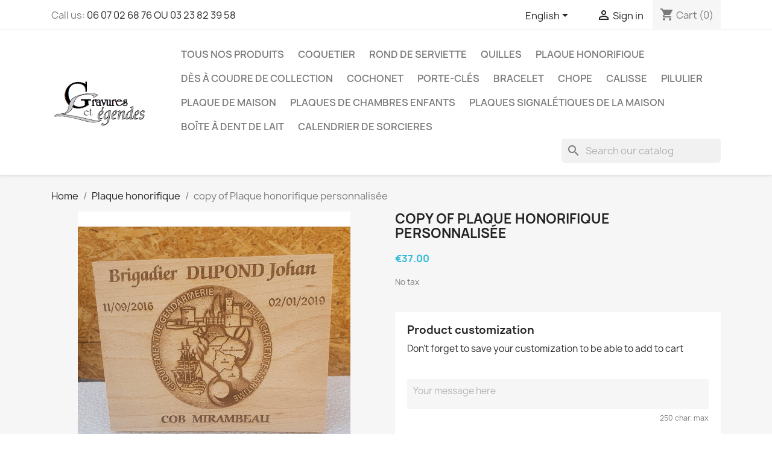

--- FILE ---
content_type: text/html; charset=utf-8
request_url: https://boutique.gravuresetlegendes.com/en/plaque-honorifique/73-copy-of-plaque-honorifique-personnalisee.html
body_size: 23049
content:
<!doctype html>
<html lang="en-US">

  <head>
    
      
  <meta charset="utf-8">


  <meta http-equiv="x-ua-compatible" content="ie=edge">



  <title>copy of Plaque honorifique personnalisée</title>
  
    
  
  <meta name="description" content="">
  <meta name="keywords" content="">
        <link rel="canonical" href="https://boutique.gravuresetlegendes.com/en/plaque-honorifique/73-copy-of-plaque-honorifique-personnalisee.html">
    
          <link rel="alternate" href="https://boutique.gravuresetlegendes.com/en/plaque-honorifique/73-copy-of-plaque-honorifique-personnalisee.html" hreflang="en-us">
          <link rel="alternate" href="https://boutique.gravuresetlegendes.com/fr/plaques-honorifiques/73-modele-gend-6.html" hreflang="fr-fr">
      
  
  
    <script type="application/ld+json">
  {
    "@context": "https://schema.org",
    "@type": "Organization",
    "name" : "Gravures et légendes",
    "url" : "https://boutique.gravuresetlegendes.com/en/"
         ,"logo": {
        "@type": "ImageObject",
        "url":"https://boutique.gravuresetlegendes.com/img/my-shop-logo-1618474427.jpg"
      }
      }
</script>

<script type="application/ld+json">
  {
    "@context": "https://schema.org",
    "@type": "WebPage",
    "isPartOf": {
      "@type": "WebSite",
      "url":  "https://boutique.gravuresetlegendes.com/en/",
      "name": "Gravures et légendes"
    },
    "name": "copy of Plaque honorifique personnalisée",
    "url":  "https://boutique.gravuresetlegendes.com/en/plaque-honorifique/73-copy-of-plaque-honorifique-personnalisee.html"
  }
</script>


  <script type="application/ld+json">
    {
      "@context": "https://schema.org",
      "@type": "BreadcrumbList",
      "itemListElement": [
                  {
            "@type": "ListItem",
            "position": 1,
            "name": "Home",
            "item": "https://boutique.gravuresetlegendes.com/en/"
          },                  {
            "@type": "ListItem",
            "position": 2,
            "name": "Plaque honorifique",
            "item": "https://boutique.gravuresetlegendes.com/en/6-plaque-honorifique"
          },                  {
            "@type": "ListItem",
            "position": 3,
            "name": "copy of Plaque honorifique personnalisée",
            "item": "https://boutique.gravuresetlegendes.com/en/plaque-honorifique/73-copy-of-plaque-honorifique-personnalisee.html"
          }              ]
    }
  </script>
  
  
  
  <script type="application/ld+json">
  {
    "@context": "https://schema.org/",
    "@type": "Product",
    "name": "copy of Plaque honorifique personnalisée",
    "description": "",
    "category": "Plaque honorifique",
    "image" :"https://boutique.gravuresetlegendes.com/222-home_default/copy-of-plaque-honorifique-personnalisee.jpg",    "sku": "73",
    "mpn": "73"
        ,
    "brand": {
      "@type": "Brand",
      "name": "Gravures et légendes"
    }
                ,
    "offers": {
      "@type": "Offer",
      "priceCurrency": "EUR",
      "name": "copy of Plaque honorifique personnalisée",
      "price": "37",
      "url": "https://boutique.gravuresetlegendes.com/en/plaque-honorifique/73-27-copy-of-plaque-honorifique-personnalisee.html#/1-dimensions_mm-h_200_l_157_p_18/3-nombre_de_face-1",
      "priceValidUntil": "2026-01-02",
              "image": ["https://boutique.gravuresetlegendes.com/220-large_default/copy-of-plaque-honorifique-personnalisee.jpg","https://boutique.gravuresetlegendes.com/222-large_default/copy-of-plaque-honorifique-personnalisee.jpg"],
            "sku": "73",
      "mpn": "73",
                        "availability": "https://schema.org/InStock",
      "seller": {
        "@type": "Organization",
        "name": "Gravures et légendes"
      }
    }
      }
</script>

  
  
    
  

  
    <meta property="og:title" content="copy of Plaque honorifique personnalisée" />
    <meta property="og:description" content="" />
    <meta property="og:url" content="https://boutique.gravuresetlegendes.com/en/plaque-honorifique/73-copy-of-plaque-honorifique-personnalisee.html" />
    <meta property="og:site_name" content="Gravures et légendes" />
        



  <meta name="viewport" content="width=device-width, initial-scale=1">



  <link rel="icon" type="image/vnd.microsoft.icon" href="https://boutique.gravuresetlegendes.com/img/favicon.ico?1618474427">
  <link rel="shortcut icon" type="image/x-icon" href="https://boutique.gravuresetlegendes.com/img/favicon.ico?1618474427">



    <link rel="stylesheet" href="https://boutique.gravuresetlegendes.com/themes/classic/assets/css/theme.css" type="text/css" media="all">
  <link rel="stylesheet" href="https://boutique.gravuresetlegendes.com/modules/blockreassurance/views/dist/front.css" type="text/css" media="all">
  <link rel="stylesheet" href="https://boutique.gravuresetlegendes.com/modules/ps_socialfollow/views/css/ps_socialfollow.css" type="text/css" media="all">
  <link rel="stylesheet" href="/modules/ps_checkout/views/css/payments.css?version=4.4.0" type="text/css" media="all">
  <link rel="stylesheet" href="https://boutique.gravuresetlegendes.com/modules/ps_searchbar/ps_searchbar.css" type="text/css" media="all">
  <link rel="stylesheet" href="https://boutique.gravuresetlegendes.com/modules/productcomments/views/css/productcomments.css" type="text/css" media="all">
  <link rel="stylesheet" href="https://boutique.gravuresetlegendes.com/js/jquery/ui/themes/base/minified/jquery-ui.min.css" type="text/css" media="all">
  <link rel="stylesheet" href="https://boutique.gravuresetlegendes.com/js/jquery/ui/themes/base/minified/jquery.ui.theme.min.css" type="text/css" media="all">
  <link rel="stylesheet" href="https://boutique.gravuresetlegendes.com/modules/blockwishlist/public/wishlist.css" type="text/css" media="all">




  

  <script type="text/javascript">
        var blockwishlistController = "https:\/\/boutique.gravuresetlegendes.com\/en\/module\/blockwishlist\/action";
        var prestashop = {"cart":{"products":[],"totals":{"total":{"type":"total","label":"Total","amount":0,"value":"\u20ac0.00"},"total_including_tax":{"type":"total","label":"Total (tax incl.)","amount":0,"value":"\u20ac0.00"},"total_excluding_tax":{"type":"total","label":"Total (tax excl.)","amount":0,"value":"\u20ac0.00"}},"subtotals":{"products":{"type":"products","label":"Subtotal","amount":0,"value":"\u20ac0.00"},"discounts":null,"shipping":{"type":"shipping","label":"Shipping","amount":0,"value":""},"tax":null},"products_count":0,"summary_string":"0 items","vouchers":{"allowed":0,"added":[]},"discounts":[],"minimalPurchase":0,"minimalPurchaseRequired":""},"currency":{"id":2,"name":"Euro","iso_code":"EUR","iso_code_num":"978","sign":"\u20ac"},"customer":{"lastname":null,"firstname":null,"email":null,"birthday":null,"newsletter":null,"newsletter_date_add":null,"optin":null,"website":null,"company":null,"siret":null,"ape":null,"is_logged":false,"gender":{"type":null,"name":null},"addresses":[]},"country":{"id_zone":"9","id_currency":"2","call_prefix":"33","iso_code":"FR","active":"1","contains_states":"0","need_identification_number":"0","need_zip_code":"1","zip_code_format":"NNNNN","display_tax_label":"1","name":"France","id":8},"language":{"name":"English (English)","iso_code":"en","locale":"en-US","language_code":"en-us","active":"1","is_rtl":"0","date_format_lite":"m\/d\/Y","date_format_full":"m\/d\/Y H:i:s","id":1},"page":{"title":"","canonical":"https:\/\/boutique.gravuresetlegendes.com\/en\/plaque-honorifique\/73-copy-of-plaque-honorifique-personnalisee.html","meta":{"title":"copy of Plaque honorifique personnalis\u00e9e","description":"","keywords":"","robots":"index"},"page_name":"product","body_classes":{"lang-en":true,"lang-rtl":false,"country-FR":true,"currency-EUR":true,"layout-full-width":true,"page-product":true,"tax-display-enabled":true,"page-customer-account":false,"product-id-73":true,"product-copy of Plaque honorifique personnalis\u00e9e":true,"product-id-category-6":true,"product-id-manufacturer-0":true,"product-id-supplier-1":true,"product-available-for-order":true,"product-customizable":true},"admin_notifications":[],"password-policy":{"feedbacks":{"0":"Very weak","1":"Weak","2":"Average","3":"Strong","4":"Very strong","Straight rows of keys are easy to guess":"Straight rows of keys are easy to guess","Short keyboard patterns are easy to guess":"Short keyboard patterns are easy to guess","Use a longer keyboard pattern with more turns":"Use a longer keyboard pattern with more turns","Repeats like \"aaa\" are easy to guess":"Repeats like \"aaa\" are easy to guess","Repeats like \"abcabcabc\" are only slightly harder to guess than \"abc\"":"Repeats like \"abcabcabc\" are only slightly harder to guess than \"abc\"","Sequences like abc or 6543 are easy to guess":"Sequences like \"abc\" or \"6543\" are easy to guess.","Recent years are easy to guess":"Recent years are easy to guess","Dates are often easy to guess":"Dates are often easy to guess","This is a top-10 common password":"This is a top-10 common password","This is a top-100 common password":"This is a top-100 common password","This is a very common password":"This is a very common password","This is similar to a commonly used password":"This is similar to a commonly used password","A word by itself is easy to guess":"A word by itself is easy to guess","Names and surnames by themselves are easy to guess":"Names and surnames by themselves are easy to guess","Common names and surnames are easy to guess":"Common names and surnames are easy to guess","Use a few words, avoid common phrases":"Use a few words, avoid common phrases","No need for symbols, digits, or uppercase letters":"No need for symbols, digits, or uppercase letters","Avoid repeated words and characters":"Avoid repeated words and characters","Avoid sequences":"Avoid sequences","Avoid recent years":"Avoid recent years","Avoid years that are associated with you":"Avoid years that are associated with you","Avoid dates and years that are associated with you":"Avoid dates and years that are associated with you","Capitalization doesn't help very much":"Capitalization doesn't help very much","All-uppercase is almost as easy to guess as all-lowercase":"All-uppercase is almost as easy to guess as all-lowercase","Reversed words aren't much harder to guess":"Reversed words aren't much harder to guess","Predictable substitutions like '@' instead of 'a' don't help very much":"Predictable substitutions like \"@\" instead of \"a\" don't help very much.","Add another word or two. Uncommon words are better.":"Add another word or two. Uncommon words are better."}}},"shop":{"name":"Gravures et l\u00e9gendes","logo":"https:\/\/boutique.gravuresetlegendes.com\/img\/my-shop-logo-1618474427.jpg","stores_icon":"https:\/\/boutique.gravuresetlegendes.com\/img\/logo_stores.png","favicon":"https:\/\/boutique.gravuresetlegendes.com\/img\/favicon.ico"},"core_js_public_path":"\/themes\/","urls":{"base_url":"https:\/\/boutique.gravuresetlegendes.com\/","current_url":"https:\/\/boutique.gravuresetlegendes.com\/en\/plaque-honorifique\/73-copy-of-plaque-honorifique-personnalisee.html","shop_domain_url":"https:\/\/boutique.gravuresetlegendes.com","img_ps_url":"https:\/\/boutique.gravuresetlegendes.com\/img\/","img_cat_url":"https:\/\/boutique.gravuresetlegendes.com\/img\/c\/","img_lang_url":"https:\/\/boutique.gravuresetlegendes.com\/img\/l\/","img_prod_url":"https:\/\/boutique.gravuresetlegendes.com\/img\/p\/","img_manu_url":"https:\/\/boutique.gravuresetlegendes.com\/img\/m\/","img_sup_url":"https:\/\/boutique.gravuresetlegendes.com\/img\/su\/","img_ship_url":"https:\/\/boutique.gravuresetlegendes.com\/img\/s\/","img_store_url":"https:\/\/boutique.gravuresetlegendes.com\/img\/st\/","img_col_url":"https:\/\/boutique.gravuresetlegendes.com\/img\/co\/","img_url":"https:\/\/boutique.gravuresetlegendes.com\/themes\/classic\/assets\/img\/","css_url":"https:\/\/boutique.gravuresetlegendes.com\/themes\/classic\/assets\/css\/","js_url":"https:\/\/boutique.gravuresetlegendes.com\/themes\/classic\/assets\/js\/","pic_url":"https:\/\/boutique.gravuresetlegendes.com\/upload\/","theme_assets":"https:\/\/boutique.gravuresetlegendes.com\/themes\/classic\/assets\/","theme_dir":"https:\/\/boutique.gravuresetlegendes.com\/themes\/classic\/","pages":{"address":"https:\/\/boutique.gravuresetlegendes.com\/en\/address","addresses":"https:\/\/boutique.gravuresetlegendes.com\/en\/addresses","authentication":"https:\/\/boutique.gravuresetlegendes.com\/en\/login","manufacturer":"https:\/\/boutique.gravuresetlegendes.com\/en\/brands","cart":"https:\/\/boutique.gravuresetlegendes.com\/en\/cart","category":"https:\/\/boutique.gravuresetlegendes.com\/en\/index.php?controller=category","cms":"https:\/\/boutique.gravuresetlegendes.com\/en\/index.php?controller=cms","contact":"https:\/\/boutique.gravuresetlegendes.com\/en\/contact-us","discount":"https:\/\/boutique.gravuresetlegendes.com\/en\/discount","guest_tracking":"https:\/\/boutique.gravuresetlegendes.com\/en\/guest-tracking","history":"https:\/\/boutique.gravuresetlegendes.com\/en\/order-history","identity":"https:\/\/boutique.gravuresetlegendes.com\/en\/identity","index":"https:\/\/boutique.gravuresetlegendes.com\/en\/","my_account":"https:\/\/boutique.gravuresetlegendes.com\/en\/my-account","order_confirmation":"https:\/\/boutique.gravuresetlegendes.com\/en\/order-confirmation","order_detail":"https:\/\/boutique.gravuresetlegendes.com\/en\/index.php?controller=order-detail","order_follow":"https:\/\/boutique.gravuresetlegendes.com\/en\/order-follow","order":"https:\/\/boutique.gravuresetlegendes.com\/en\/order","order_return":"https:\/\/boutique.gravuresetlegendes.com\/en\/index.php?controller=order-return","order_slip":"https:\/\/boutique.gravuresetlegendes.com\/en\/credit-slip","pagenotfound":"https:\/\/boutique.gravuresetlegendes.com\/en\/page-not-found","password":"https:\/\/boutique.gravuresetlegendes.com\/en\/password-recovery","pdf_invoice":"https:\/\/boutique.gravuresetlegendes.com\/en\/index.php?controller=pdf-invoice","pdf_order_return":"https:\/\/boutique.gravuresetlegendes.com\/en\/index.php?controller=pdf-order-return","pdf_order_slip":"https:\/\/boutique.gravuresetlegendes.com\/en\/index.php?controller=pdf-order-slip","prices_drop":"https:\/\/boutique.gravuresetlegendes.com\/en\/prices-drop","product":"https:\/\/boutique.gravuresetlegendes.com\/en\/index.php?controller=product","registration":"https:\/\/boutique.gravuresetlegendes.com\/en\/index.php?controller=registration","search":"https:\/\/boutique.gravuresetlegendes.com\/en\/search","sitemap":"https:\/\/boutique.gravuresetlegendes.com\/en\/sitemap","stores":"https:\/\/boutique.gravuresetlegendes.com\/en\/stores","supplier":"https:\/\/boutique.gravuresetlegendes.com\/en\/supplier","new_products":"https:\/\/boutique.gravuresetlegendes.com\/en\/new-products","brands":"https:\/\/boutique.gravuresetlegendes.com\/en\/brands","register":"https:\/\/boutique.gravuresetlegendes.com\/en\/index.php?controller=registration","order_login":"https:\/\/boutique.gravuresetlegendes.com\/en\/order?login=1"},"alternative_langs":{"en-us":"https:\/\/boutique.gravuresetlegendes.com\/en\/plaque-honorifique\/73-copy-of-plaque-honorifique-personnalisee.html","fr-fr":"https:\/\/boutique.gravuresetlegendes.com\/fr\/plaques-honorifiques\/73-modele-gend-6.html"},"actions":{"logout":"https:\/\/boutique.gravuresetlegendes.com\/en\/?mylogout="},"no_picture_image":{"bySize":{"small_default":{"url":"https:\/\/boutique.gravuresetlegendes.com\/img\/p\/en-default-small_default.jpg","width":98,"height":98},"cart_default":{"url":"https:\/\/boutique.gravuresetlegendes.com\/img\/p\/en-default-cart_default.jpg","width":125,"height":125},"home_default":{"url":"https:\/\/boutique.gravuresetlegendes.com\/img\/p\/en-default-home_default.jpg","width":250,"height":250},"medium_default":{"url":"https:\/\/boutique.gravuresetlegendes.com\/img\/p\/en-default-medium_default.jpg","width":452,"height":452},"large_default":{"url":"https:\/\/boutique.gravuresetlegendes.com\/img\/p\/en-default-large_default.jpg","width":800,"height":800}},"small":{"url":"https:\/\/boutique.gravuresetlegendes.com\/img\/p\/en-default-small_default.jpg","width":98,"height":98},"medium":{"url":"https:\/\/boutique.gravuresetlegendes.com\/img\/p\/en-default-home_default.jpg","width":250,"height":250},"large":{"url":"https:\/\/boutique.gravuresetlegendes.com\/img\/p\/en-default-large_default.jpg","width":800,"height":800},"legend":""}},"configuration":{"display_taxes_label":true,"display_prices_tax_incl":false,"is_catalog":false,"show_prices":true,"opt_in":{"partner":false},"quantity_discount":{"type":"price","label":"Unit price"},"voucher_enabled":0,"return_enabled":0},"field_required":[],"breadcrumb":{"links":[{"title":"Home","url":"https:\/\/boutique.gravuresetlegendes.com\/en\/"},{"title":"Plaque honorifique","url":"https:\/\/boutique.gravuresetlegendes.com\/en\/6-plaque-honorifique"},{"title":"copy of Plaque honorifique personnalis\u00e9e","url":"https:\/\/boutique.gravuresetlegendes.com\/en\/plaque-honorifique\/73-copy-of-plaque-honorifique-personnalisee.html"}],"count":3},"link":{"protocol_link":"https:\/\/","protocol_content":"https:\/\/"},"time":1766066340,"static_token":"ffb538622974df9e46a0590ff022be73","token":"919346cbdfb35f48fcb0cd6a421d1813","debug":false};
        var productsAlreadyTagged = [];
        var ps_checkout3dsEnabled = true;
        var ps_checkoutApplePayUrl = "https:\/\/boutique.gravuresetlegendes.com\/en\/module\/ps_checkout\/applepay";
        var ps_checkoutAutoRenderDisabled = false;
        var ps_checkoutCancelUrl = "https:\/\/boutique.gravuresetlegendes.com\/en\/module\/ps_checkout\/cancel";
        var ps_checkoutCardBrands = ["MASTERCARD","VISA","AMEX","CB_NATIONALE"];
        var ps_checkoutCardFundingSourceImg = "\/modules\/ps_checkout\/views\/img\/payment-cards.png";
        var ps_checkoutCardLogos = {"AMEX":"\/modules\/ps_checkout\/views\/img\/amex.svg","CB_NATIONALE":"\/modules\/ps_checkout\/views\/img\/cb.svg","DINERS":"\/modules\/ps_checkout\/views\/img\/diners.svg","DISCOVER":"\/modules\/ps_checkout\/views\/img\/discover.svg","JCB":"\/modules\/ps_checkout\/views\/img\/jcb.svg","MAESTRO":"\/modules\/ps_checkout\/views\/img\/maestro.svg","MASTERCARD":"\/modules\/ps_checkout\/views\/img\/mastercard.svg","UNIONPAY":"\/modules\/ps_checkout\/views\/img\/unionpay.svg","VISA":"\/modules\/ps_checkout\/views\/img\/visa.svg"};
        var ps_checkoutCartProductCount = 0;
        var ps_checkoutCheckUrl = "https:\/\/boutique.gravuresetlegendes.com\/en\/module\/ps_checkout\/check";
        var ps_checkoutCheckoutTranslations = {"checkout.go.back.link.title":"Go back to the Checkout","checkout.go.back.label":"Checkout","checkout.card.payment":"Card payment","checkout.page.heading":"Order summary","checkout.cart.empty":"Your shopping cart is empty.","checkout.page.subheading.card":"Card","checkout.page.subheading.paypal":"PayPal","checkout.payment.by.card":"You have chosen to pay by Card.","checkout.payment.by.paypal":"You have chosen to pay by PayPal.","checkout.order.summary":"Here is a short summary of your order:","checkout.order.amount.total":"The total amount of your order comes to","checkout.order.included.tax":"(tax incl.)","checkout.order.confirm.label":"Please confirm your order by clicking &quot;I confirm my order&quot;.","paypal.hosted-fields.label.card-name":"Card holder name","paypal.hosted-fields.placeholder.card-name":"Card holder name","paypal.hosted-fields.label.card-number":"Card number","paypal.hosted-fields.placeholder.card-number":"Card number","paypal.hosted-fields.label.expiration-date":"Expiry date","paypal.hosted-fields.placeholder.expiration-date":"MM\/YY","paypal.hosted-fields.label.cvv":"CVC","paypal.hosted-fields.placeholder.cvv":"XXX","payment-method-logos.title":"100% secure payments","express-button.cart.separator":"or","express-button.checkout.express-checkout":"Express Checkout","error.paypal-sdk":"No PayPal Javascript SDK Instance","error.google-pay-sdk":"No Google Pay Javascript SDK Instance","error.google-pay.transaction-info":"An error occurred fetching Google Pay transaction info","error.apple-pay-sdk":"No Apple Pay Javascript SDK Instance","error.apple-pay.payment-request":"An error occurred fetching Apple Pay payment request","checkout.payment.others.link.label":"Other payment methods","checkout.payment.others.confirm.button.label":"I confirm my order","checkout.form.error.label":"There was an error during the payment. Please try again or contact the support.","loader-component.label.header":"Thanks for your purchase!","loader-component.label.body":"Please wait, we are processing your payment","loader-component.label.body.longer":"This is taking longer than expected. Please wait...","error.paypal-sdk.contingency.cancel":"Card holder authentication canceled, please choose another payment method or try again.","error.paypal-sdk.contingency.error":"An error occurred on card holder authentication, please choose another payment method or try again.","error.paypal-sdk.contingency.failure":"Card holder authentication failed, please choose another payment method or try again.","error.paypal-sdk.contingency.unknown":"Card holder authentication cannot be checked, please choose another payment method or try again.","ok":"Ok","cancel":"Cancel","checkout.payment.token.delete.modal.header":"Delete this payment method?","checkout.payment.token.delete.modal.content":"The following payment method will be deleted from your account:","checkout.payment.token.delete.modal.confirm-button":"Delete payment method","checkout.payment.loader.processing-request":"Please wait, we are processing your request","APPLE_PAY_MERCHANT_SESSION_VALIDATION_ERROR":"We\u2019re unable to process your Apple Pay payment at the moment. This could be due to an issue verifying the payment setup for this website. Please try again later or choose a different payment method.","APPROVE_APPLE_PAY_VALIDATION_ERROR":"We encountered an issue while processing your Apple Pay payment. Please verify your order details and try again, or use a different payment method."};
        var ps_checkoutCheckoutUrl = "https:\/\/boutique.gravuresetlegendes.com\/en\/order";
        var ps_checkoutConfirmUrl = "https:\/\/boutique.gravuresetlegendes.com\/en\/order-confirmation";
        var ps_checkoutCreateUrl = "https:\/\/boutique.gravuresetlegendes.com\/en\/module\/ps_checkout\/create";
        var ps_checkoutCspNonce = "";
        var ps_checkoutCustomMarks = [];
        var ps_checkoutExpressCheckoutCartEnabled = false;
        var ps_checkoutExpressCheckoutOrderEnabled = false;
        var ps_checkoutExpressCheckoutProductEnabled = false;
        var ps_checkoutExpressCheckoutSelected = false;
        var ps_checkoutExpressCheckoutUrl = "https:\/\/boutique.gravuresetlegendes.com\/en\/module\/ps_checkout\/ExpressCheckout";
        var ps_checkoutFundingSource = "paypal";
        var ps_checkoutFundingSourcesSorted = ["card","paypal","paylater"];
        var ps_checkoutGooglePayUrl = "https:\/\/boutique.gravuresetlegendes.com\/en\/module\/ps_checkout\/googlepay";
        var ps_checkoutHostedFieldsContingencies = "SCA_WHEN_REQUIRED";
        var ps_checkoutHostedFieldsEnabled = true;
        var ps_checkoutHostedFieldsSelected = false;
        var ps_checkoutIconsPath = "\/modules\/ps_checkout\/views\/img\/icons\/";
        var ps_checkoutLanguageIsoCode = "en";
        var ps_checkoutLoaderImage = "\/modules\/ps_checkout\/views\/img\/loader.svg";
        var ps_checkoutPartnerAttributionId = "PrestaShop_Cart_PSXO_PSDownload";
        var ps_checkoutPayLaterCartPageButtonEnabled = false;
        var ps_checkoutPayLaterCategoryPageBannerEnabled = false;
        var ps_checkoutPayLaterHomePageBannerEnabled = false;
        var ps_checkoutPayLaterOrderPageBannerEnabled = false;
        var ps_checkoutPayLaterOrderPageButtonEnabled = false;
        var ps_checkoutPayLaterOrderPageMessageEnabled = false;
        var ps_checkoutPayLaterProductPageBannerEnabled = false;
        var ps_checkoutPayLaterProductPageButtonEnabled = false;
        var ps_checkoutPayLaterProductPageMessageEnabled = false;
        var ps_checkoutPayPalButtonConfiguration = {"shape":"rect","label":"paypal","color":"gold"};
        var ps_checkoutPayPalEnvironment = "LIVE";
        var ps_checkoutPayPalOrderId = "";
        var ps_checkoutPayPalSdkConfig = {"clientId":"AXjYFXWyb4xJCErTUDiFkzL0Ulnn-bMm4fal4G-1nQXQ1ZQxp06fOuE7naKUXGkq2TZpYSiI9xXbs4eo","merchantId":"2RHAESK95ENZG","currency":"EUR","intent":"capture","commit":"false","vault":"false","integrationDate":"2024-04-01","dataPartnerAttributionId":"PrestaShop_Cart_PSXO_PSDownload","dataCspNonce":"","dataEnable3ds":"true","disableFunding":"bancontact,blik,eps,giropay,ideal,mybank,p24","enableFunding":"paylater","components":"marks,funding-eligibility"};
        var ps_checkoutPayWithTranslations = {"card":"Pay by Card - 100% secure payments","paypal":"Pay with a PayPal account","paylater":"Pay in installments with PayPal Pay Later"};
        var ps_checkoutPaymentMethodLogosTitleImg = "\/modules\/ps_checkout\/views\/img\/lock_checkout.svg";
        var ps_checkoutPaymentUrl = "https:\/\/boutique.gravuresetlegendes.com\/en\/module\/ps_checkout\/payment";
        var ps_checkoutRenderPaymentMethodLogos = true;
        var ps_checkoutValidateUrl = "https:\/\/boutique.gravuresetlegendes.com\/en\/module\/ps_checkout\/validate";
        var ps_checkoutVaultUrl = "https:\/\/boutique.gravuresetlegendes.com\/en\/module\/ps_checkout\/vault";
        var ps_checkoutVersion = "4.4.0";
        var psemailsubscription_subscription = "https:\/\/boutique.gravuresetlegendes.com\/en\/module\/ps_emailsubscription\/subscription";
        var psr_icon_color = "#F19D76";
        var removeFromWishlistUrl = "https:\/\/boutique.gravuresetlegendes.com\/en\/module\/blockwishlist\/action?action=deleteProductFromWishlist";
        var wishlistAddProductToCartUrl = "https:\/\/boutique.gravuresetlegendes.com\/en\/module\/blockwishlist\/action?action=addProductToCart";
        var wishlistUrl = "https:\/\/boutique.gravuresetlegendes.com\/en\/module\/blockwishlist\/view";
      </script>



  


    
  <meta property="og:type" content="product">
      <meta property="og:image" content="https://boutique.gravuresetlegendes.com/222-large_default/copy-of-plaque-honorifique-personnalisee.jpg">
  
      <meta property="product:pretax_price:amount" content="37">
    <meta property="product:pretax_price:currency" content="EUR">
    <meta property="product:price:amount" content="37">
    <meta property="product:price:currency" content="EUR">
    
  </head>

  <body id="product" class="lang-en country-fr currency-eur layout-full-width page-product tax-display-enabled product-id-73 product-copy-of-plaque-honorifique-personnalisee product-id-category-6 product-id-manufacturer-0 product-id-supplier-1 product-available-for-order product-customizable">

    
      
    

    <main>
      
              

      <header id="header">
        
          
  <div class="header-banner">
    
  </div>



  <nav class="header-nav">
    <div class="container">
      <div class="row">
        <div class="hidden-sm-down">
          <div class="col-md-5 col-xs-12">
            <div id="_desktop_contact_link">
  <div id="contact-link">
                Call us: <a href='tel:0607026876OU0323823958'>06 07 02 68 76  OU  03 23 82 39 58</a>
      </div>
</div>

          </div>
          <div class="col-md-7 right-nav">
              <div id="_desktop_language_selector">
  <div class="language-selector-wrapper">
    <span id="language-selector-label" class="hidden-md-up">Language:</span>
    <div class="language-selector dropdown js-dropdown">
      <button data-toggle="dropdown" class="hidden-sm-down btn-unstyle" aria-haspopup="true" aria-expanded="false" aria-label="Language dropdown">
        <span class="expand-more">English</span>
        <i class="material-icons expand-more">&#xE5C5;</i>
      </button>
      <ul class="dropdown-menu hidden-sm-down" aria-labelledby="language-selector-label">
                  <li  class="current" >
            <a href="https://boutique.gravuresetlegendes.com/en/plaque-honorifique/73-copy-of-plaque-honorifique-personnalisee.html" class="dropdown-item" data-iso-code="en">English</a>
          </li>
                  <li >
            <a href="https://boutique.gravuresetlegendes.com/fr/plaques-honorifiques/73-modele-gend-6.html" class="dropdown-item" data-iso-code="fr">Français</a>
          </li>
              </ul>
      <select class="link hidden-md-up" aria-labelledby="language-selector-label">
                  <option value="https://boutique.gravuresetlegendes.com/en/plaque-honorifique/73-copy-of-plaque-honorifique-personnalisee.html" selected="selected" data-iso-code="en">
            English
          </option>
                  <option value="https://boutique.gravuresetlegendes.com/fr/plaques-honorifiques/73-modele-gend-6.html" data-iso-code="fr">
            Français
          </option>
              </select>
    </div>
  </div>
</div>
<div id="_desktop_user_info">
  <div class="user-info">
          <a
        href="https://boutique.gravuresetlegendes.com/en/login?back=https%3A%2F%2Fboutique.gravuresetlegendes.com%2Fen%2Fplaque-honorifique%2F73-copy-of-plaque-honorifique-personnalisee.html"
        title="Log in to your customer account"
        rel="nofollow"
      >
        <i class="material-icons">&#xE7FF;</i>
        <span class="hidden-sm-down">Sign in</span>
      </a>
      </div>
</div>
<div id="_desktop_cart">
  <div class="blockcart cart-preview inactive" data-refresh-url="//boutique.gravuresetlegendes.com/en/module/ps_shoppingcart/ajax">
    <div class="header">
              <i class="material-icons shopping-cart" aria-hidden="true">shopping_cart</i>
        <span class="hidden-sm-down">Cart</span>
        <span class="cart-products-count">(0)</span>
          </div>
  </div>
</div>

          </div>
        </div>
        <div class="hidden-md-up text-sm-center mobile">
          <div class="float-xs-left" id="menu-icon">
            <i class="material-icons d-inline">&#xE5D2;</i>
          </div>
          <div class="float-xs-right" id="_mobile_cart"></div>
          <div class="float-xs-right" id="_mobile_user_info"></div>
          <div class="top-logo" id="_mobile_logo"></div>
          <div class="clearfix"></div>
        </div>
      </div>
    </div>
  </nav>



  <div class="header-top">
    <div class="container">
       <div class="row">
        <div class="col-md-2 hidden-sm-down" id="_desktop_logo">
                                    
  <a href="https://boutique.gravuresetlegendes.com/en/">
    <img
      class="logo img-fluid"
      src="https://boutique.gravuresetlegendes.com/img/my-shop-logo-1618474427.jpg"
      alt="Gravures et légendes"
      width="236"
      height="129">
  </a>

                              </div>
        <div class="header-top-right col-md-10 col-sm-12 position-static">
          

<div class="menu js-top-menu position-static hidden-sm-down" id="_desktop_top_menu">
    
          <ul class="top-menu" id="top-menu" data-depth="0">
                    <li class="link" id="lnk-tous-nos-produits">
                          <a
                class="dropdown-item"
                href="https://boutique.gravuresetlegendes.com/fr/2-tous-nos-produits" data-depth="0"
                              >
                                Tous nos produits
              </a>
                          </li>
                    <li class="category" id="category-3">
                          <a
                class="dropdown-item"
                href="https://boutique.gravuresetlegendes.com/en/3-coquetier" data-depth="0"
                              >
                                Coquetier
              </a>
                          </li>
                    <li class="category" id="category-4">
                          <a
                class="dropdown-item"
                href="https://boutique.gravuresetlegendes.com/en/4-rond-de-serviette" data-depth="0"
                              >
                                Rond de serviette
              </a>
                          </li>
                    <li class="category" id="category-26">
                          <a
                class="dropdown-item"
                href="https://boutique.gravuresetlegendes.com/en/26-quilles" data-depth="0"
                              >
                                Quilles
              </a>
                          </li>
                    <li class="category" id="category-6">
                          <a
                class="dropdown-item"
                href="https://boutique.gravuresetlegendes.com/en/6-plaque-honorifique" data-depth="0"
                              >
                                                                      <span class="float-xs-right hidden-md-up">
                    <span data-target="#top_sub_menu_39575" data-toggle="collapse" class="navbar-toggler collapse-icons">
                      <i class="material-icons add">&#xE313;</i>
                      <i class="material-icons remove">&#xE316;</i>
                    </span>
                  </span>
                                Plaque honorifique
              </a>
                            <div  class="popover sub-menu js-sub-menu collapse" id="top_sub_menu_39575">
                
          <ul class="top-menu"  data-depth="1">
                    <li class="category" id="category-21">
                          <a
                class="dropdown-item dropdown-submenu"
                href="https://boutique.gravuresetlegendes.com/en/21-gendarmerie" data-depth="1"
                              >
                                Gendarmerie
              </a>
                          </li>
                    <li class="category" id="category-22">
                          <a
                class="dropdown-item dropdown-submenu"
                href="https://boutique.gravuresetlegendes.com/en/22-police-et-police-municipale" data-depth="1"
                              >
                                Police et Police municipale
              </a>
                          </li>
                    <li class="category" id="category-23">
                          <a
                class="dropdown-item dropdown-submenu"
                href="https://boutique.gravuresetlegendes.com/en/23-penitenciaire" data-depth="1"
                              >
                                Pénitenciaire
              </a>
                          </li>
                    <li class="category" id="category-24">
                          <a
                class="dropdown-item dropdown-submenu"
                href="https://boutique.gravuresetlegendes.com/en/24-police-nationale" data-depth="1"
                              >
                                Police nationale
              </a>
                          </li>
                    <li class="category" id="category-25">
                          <a
                class="dropdown-item dropdown-submenu"
                href="https://boutique.gravuresetlegendes.com/en/25-sapeur-pompier" data-depth="1"
                              >
                                Sapeur pompier
              </a>
                          </li>
              </ul>
    
              </div>
                          </li>
                    <li class="category" id="category-7">
                          <a
                class="dropdown-item"
                href="https://boutique.gravuresetlegendes.com/en/7-des-a-coudre-de-collection" data-depth="0"
                              >
                                                                      <span class="float-xs-right hidden-md-up">
                    <span data-target="#top_sub_menu_84913" data-toggle="collapse" class="navbar-toggler collapse-icons">
                      <i class="material-icons add">&#xE313;</i>
                      <i class="material-icons remove">&#xE316;</i>
                    </span>
                  </span>
                                Dès à coudre de collection
              </a>
                            <div  class="popover sub-menu js-sub-menu collapse" id="top_sub_menu_84913">
                
          <ul class="top-menu"  data-depth="1">
                    <li class="category" id="category-19">
                          <a
                class="dropdown-item dropdown-submenu"
                href="https://boutique.gravuresetlegendes.com/en/19-prenoms" data-depth="1"
                              >
                                Prénoms
              </a>
                          </li>
                    <li class="category" id="category-20">
                          <a
                class="dropdown-item dropdown-submenu"
                href="https://boutique.gravuresetlegendes.com/en/20-je-t-aime" data-depth="1"
                              >
                                Je t&#039;aime
              </a>
                          </li>
              </ul>
    
              </div>
                          </li>
                    <li class="category" id="category-10">
                          <a
                class="dropdown-item"
                href="https://boutique.gravuresetlegendes.com/en/10-cochonet" data-depth="0"
                              >
                                Cochonet
              </a>
                          </li>
                    <li class="category" id="category-13">
                          <a
                class="dropdown-item"
                href="https://boutique.gravuresetlegendes.com/en/13-porte-cles" data-depth="0"
                              >
                                                                      <span class="float-xs-right hidden-md-up">
                    <span data-target="#top_sub_menu_88472" data-toggle="collapse" class="navbar-toggler collapse-icons">
                      <i class="material-icons add">&#xE313;</i>
                      <i class="material-icons remove">&#xE316;</i>
                    </span>
                  </span>
                                Porte-clés
              </a>
                            <div  class="popover sub-menu js-sub-menu collapse" id="top_sub_menu_88472">
                
          <ul class="top-menu"  data-depth="1">
                    <li class="category" id="category-14">
                          <a
                class="dropdown-item dropdown-submenu"
                href="https://boutique.gravuresetlegendes.com/en/14-tube" data-depth="1"
                              >
                                tube
              </a>
                          </li>
                    <li class="category" id="category-15">
                          <a
                class="dropdown-item dropdown-submenu"
                href="https://boutique.gravuresetlegendes.com/en/15-rond" data-depth="1"
                              >
                                Rond
              </a>
                          </li>
                    <li class="category" id="category-17">
                          <a
                class="dropdown-item dropdown-submenu"
                href="https://boutique.gravuresetlegendes.com/en/17-triskell" data-depth="1"
                              >
                                Triskell
              </a>
                          </li>
                    <li class="category" id="category-18">
                          <a
                class="dropdown-item dropdown-submenu"
                href="https://boutique.gravuresetlegendes.com/en/18-divers" data-depth="1"
                              >
                                Divers
              </a>
                          </li>
              </ul>
    
              </div>
                          </li>
                    <li class="category" id="category-8">
                          <a
                class="dropdown-item"
                href="https://boutique.gravuresetlegendes.com/en/8-bracelet" data-depth="0"
                              >
                                                                      <span class="float-xs-right hidden-md-up">
                    <span data-target="#top_sub_menu_65003" data-toggle="collapse" class="navbar-toggler collapse-icons">
                      <i class="material-icons add">&#xE313;</i>
                      <i class="material-icons remove">&#xE316;</i>
                    </span>
                  </span>
                                Bracelet
              </a>
                            <div  class="popover sub-menu js-sub-menu collapse" id="top_sub_menu_65003">
                
          <ul class="top-menu"  data-depth="1">
                    <li class="category" id="category-49">
                          <a
                class="dropdown-item dropdown-submenu"
                href="https://boutique.gravuresetlegendes.com/en/49-esoteriques" data-depth="1"
                              >
                                Esotériques
              </a>
                          </li>
                    <li class="category" id="category-52">
                          <a
                class="dropdown-item dropdown-submenu"
                href="https://boutique.gravuresetlegendes.com/en/52-celtiques" data-depth="1"
                              >
                                Celtiques
              </a>
                          </li>
                    <li class="category" id="category-54">
                          <a
                class="dropdown-item dropdown-submenu"
                href="https://boutique.gravuresetlegendes.com/en/54-roi-fleur-de-lys" data-depth="1"
                              >
                                Roi / fleur de lys
              </a>
                          </li>
                    <li class="category" id="category-55">
                          <a
                class="dropdown-item dropdown-submenu"
                href="https://boutique.gravuresetlegendes.com/en/55-musique" data-depth="1"
                              >
                                Musique
              </a>
                          </li>
                    <li class="category" id="category-56">
                          <a
                class="dropdown-item dropdown-submenu"
                href="https://boutique.gravuresetlegendes.com/en/56-animaux" data-depth="1"
                              >
                                Animaux
              </a>
                          </li>
                    <li class="category" id="category-57">
                          <a
                class="dropdown-item dropdown-submenu"
                href="https://boutique.gravuresetlegendes.com/en/57-regions" data-depth="1"
                              >
                                Régions
              </a>
                          </li>
                    <li class="category" id="category-58">
                          <a
                class="dropdown-item dropdown-submenu"
                href="https://boutique.gravuresetlegendes.com/en/58-divers" data-depth="1"
                              >
                                Divers
              </a>
                          </li>
              </ul>
    
              </div>
                          </li>
                    <li class="category" id="category-11">
                          <a
                class="dropdown-item"
                href="https://boutique.gravuresetlegendes.com/en/11-chope" data-depth="0"
                              >
                                                                      <span class="float-xs-right hidden-md-up">
                    <span data-target="#top_sub_menu_17429" data-toggle="collapse" class="navbar-toggler collapse-icons">
                      <i class="material-icons add">&#xE313;</i>
                      <i class="material-icons remove">&#xE316;</i>
                    </span>
                  </span>
                                Chope
              </a>
                            <div  class="popover sub-menu js-sub-menu collapse" id="top_sub_menu_17429">
                
          <ul class="top-menu"  data-depth="1">
                    <li class="category" id="category-38">
                          <a
                class="dropdown-item dropdown-submenu"
                href="https://boutique.gravuresetlegendes.com/en/38-esoteriques" data-depth="1"
                              >
                                Esotériques
              </a>
                          </li>
                    <li class="category" id="category-39">
                          <a
                class="dropdown-item dropdown-submenu"
                href="https://boutique.gravuresetlegendes.com/en/39-vikings" data-depth="1"
                              >
                                Vikings
              </a>
                          </li>
                    <li class="category" id="category-40">
                          <a
                class="dropdown-item dropdown-submenu"
                href="https://boutique.gravuresetlegendes.com/en/40-celtiques" data-depth="1"
                              >
                                Celtiques
              </a>
                          </li>
                    <li class="category" id="category-41">
                          <a
                class="dropdown-item dropdown-submenu"
                href="https://boutique.gravuresetlegendes.com/en/41-templiers" data-depth="1"
                              >
                                Templiers
              </a>
                          </li>
                    <li class="category" id="category-43">
                          <a
                class="dropdown-item dropdown-submenu"
                href="https://boutique.gravuresetlegendes.com/en/43-roi-fleur-de-lys" data-depth="1"
                              >
                                Roi / fleur de lys
              </a>
                          </li>
                    <li class="category" id="category-59">
                          <a
                class="dropdown-item dropdown-submenu"
                href="https://boutique.gravuresetlegendes.com/en/59-divers" data-depth="1"
                              >
                                Divers
              </a>
                          </li>
              </ul>
    
              </div>
                          </li>
                    <li class="category" id="category-12">
                          <a
                class="dropdown-item"
                href="https://boutique.gravuresetlegendes.com/en/12-calisse" data-depth="0"
                              >
                                                                      <span class="float-xs-right hidden-md-up">
                    <span data-target="#top_sub_menu_11342" data-toggle="collapse" class="navbar-toggler collapse-icons">
                      <i class="material-icons add">&#xE313;</i>
                      <i class="material-icons remove">&#xE316;</i>
                    </span>
                  </span>
                                Calisse
              </a>
                            <div  class="popover sub-menu js-sub-menu collapse" id="top_sub_menu_11342">
                
          <ul class="top-menu"  data-depth="1">
                    <li class="category" id="category-29">
                          <a
                class="dropdown-item dropdown-submenu"
                href="https://boutique.gravuresetlegendes.com/en/29-esoterisme" data-depth="1"
                              >
                                Esotérisme
              </a>
                          </li>
                    <li class="category" id="category-30">
                          <a
                class="dropdown-item dropdown-submenu"
                href="https://boutique.gravuresetlegendes.com/en/30-vikings" data-depth="1"
                              >
                                Vikings
              </a>
                          </li>
                    <li class="category" id="category-31">
                          <a
                class="dropdown-item dropdown-submenu"
                href="https://boutique.gravuresetlegendes.com/en/31-celtiques" data-depth="1"
                              >
                                Celtiques
              </a>
                          </li>
                    <li class="category" id="category-32">
                          <a
                class="dropdown-item dropdown-submenu"
                href="https://boutique.gravuresetlegendes.com/en/32-templiers" data-depth="1"
                              >
                                Templiers
              </a>
                          </li>
              </ul>
    
              </div>
                          </li>
                    <li class="category" id="category-28">
                          <a
                class="dropdown-item"
                href="https://boutique.gravuresetlegendes.com/en/28-pilulier" data-depth="0"
                              >
                                Pilulier
              </a>
                          </li>
                    <li class="category" id="category-16">
                          <a
                class="dropdown-item"
                href="https://boutique.gravuresetlegendes.com/en/16-plaque-de-maison" data-depth="0"
                              >
                                Plaque de maison
              </a>
                          </li>
                    <li class="category" id="category-60">
                          <a
                class="dropdown-item"
                href="https://boutique.gravuresetlegendes.com/en/60-plaques-de-chambres-enfants" data-depth="0"
                              >
                                Plaques de chambres enfants
              </a>
                          </li>
                    <li class="category" id="category-61">
                          <a
                class="dropdown-item"
                href="https://boutique.gravuresetlegendes.com/en/61-plaques-signaletiques-de-la-maison" data-depth="0"
                              >
                                Plaques signalétiques de la maison
              </a>
                          </li>
                    <li class="category" id="category-5">
                          <a
                class="dropdown-item"
                href="https://boutique.gravuresetlegendes.com/en/5-boite-a-dent-de-lait" data-depth="0"
                              >
                                Boîte à dent de lait
              </a>
                          </li>
                    <li class="category" id="category-62">
                          <a
                class="dropdown-item"
                href="https://boutique.gravuresetlegendes.com/en/62-calendrier-de-sorcieres" data-depth="0"
                              >
                                CALENDRIER DE SORCIERES
              </a>
                          </li>
              </ul>
    
    <div class="clearfix"></div>
</div>
<div id="search_widget" class="search-widgets" data-search-controller-url="//boutique.gravuresetlegendes.com/en/search">
  <form method="get" action="//boutique.gravuresetlegendes.com/en/search">
    <input type="hidden" name="controller" value="search">
    <i class="material-icons search" aria-hidden="true">search</i>
    <input type="text" name="s" value="" placeholder="Search our catalog" aria-label="Search">
    <i class="material-icons clear" aria-hidden="true">clear</i>
  </form>
</div>

        </div>
      </div>
      <div id="mobile_top_menu_wrapper" class="row hidden-md-up" style="display:none;">
        <div class="js-top-menu mobile" id="_mobile_top_menu"></div>
        <div class="js-top-menu-bottom">
          <div id="_mobile_currency_selector"></div>
          <div id="_mobile_language_selector"></div>
          <div id="_mobile_contact_link"></div>
        </div>
      </div>
    </div>
  </div>
  

        
      </header>

      <section id="wrapper">
        
          
<aside id="notifications">
  <div class="notifications-container container">
    
    
    
      </div>
</aside>
        

        
        <div class="container">
          
            <nav data-depth="3" class="breadcrumb">
  <ol>
    
              
          <li>
                          <a href="https://boutique.gravuresetlegendes.com/en/"><span>Home</span></a>
                      </li>
        
              
          <li>
                          <a href="https://boutique.gravuresetlegendes.com/en/6-plaque-honorifique"><span>Plaque honorifique</span></a>
                      </li>
        
              
          <li>
                          <span>copy of Plaque honorifique personnalisée</span>
                      </li>
        
          
  </ol>
</nav>
          

          <div class="row">
            

            
  <div id="content-wrapper" class="js-content-wrapper col-xs-12">
    
    

  <section id="main">
    <meta content="https://boutique.gravuresetlegendes.com/en/plaque-honorifique/73-27-copy-of-plaque-honorifique-personnalisee.html#/1-dimensions_mm-h_200_l_157_p_18/3-nombre_de_face-1">

    <div class="row product-container js-product-container">
      <div class="col-md-6">
        
          <section class="page-content" id="content">
            
              
    <ul class="product-flags js-product-flags">
            </ul>


              
                <div class="images-container js-images-container">
  
    <div class="product-cover">
              <picture>
                              <img
            class="js-qv-product-cover img-fluid"
            src="https://boutique.gravuresetlegendes.com/222-large_default/copy-of-plaque-honorifique-personnalisee.jpg"
                          alt="copy of Plaque honorifique personnalisée"
              title="copy of Plaque honorifique personnalisée"
                        loading="lazy"
            width="800"
            height="800"
          >
        </picture>
        <div class="layer hidden-sm-down" data-toggle="modal" data-target="#product-modal">
          <i class="material-icons zoom-in">search</i>
        </div>
          </div>
  

  
    <div class="js-qv-mask mask">
      <ul class="product-images js-qv-product-images">
                  <li class="thumb-container js-thumb-container">
            <picture>
                                          <img
                class="thumb js-thumb "
                data-image-medium-src="https://boutique.gravuresetlegendes.com/220-medium_default/copy-of-plaque-honorifique-personnalisee.jpg"
                data-image-medium-sources="{&quot;jpg&quot;:&quot;https:\/\/boutique.gravuresetlegendes.com\/220-medium_default\/copy-of-plaque-honorifique-personnalisee.jpg&quot;}"                data-image-large-src="https://boutique.gravuresetlegendes.com/220-large_default/copy-of-plaque-honorifique-personnalisee.jpg"
                data-image-large-sources="{&quot;jpg&quot;:&quot;https:\/\/boutique.gravuresetlegendes.com\/220-large_default\/copy-of-plaque-honorifique-personnalisee.jpg&quot;}"                src="https://boutique.gravuresetlegendes.com/220-small_default/copy-of-plaque-honorifique-personnalisee.jpg"
                                  alt="copy of Plaque honorifique personnalisée"
                  title="copy of Plaque honorifique personnalisée"
                                loading="lazy"
                width="98"
                height="98"
              >
            </picture>
          </li>
                  <li class="thumb-container js-thumb-container">
            <picture>
                                          <img
                class="thumb js-thumb  selected js-thumb-selected "
                data-image-medium-src="https://boutique.gravuresetlegendes.com/222-medium_default/copy-of-plaque-honorifique-personnalisee.jpg"
                data-image-medium-sources="{&quot;jpg&quot;:&quot;https:\/\/boutique.gravuresetlegendes.com\/222-medium_default\/copy-of-plaque-honorifique-personnalisee.jpg&quot;}"                data-image-large-src="https://boutique.gravuresetlegendes.com/222-large_default/copy-of-plaque-honorifique-personnalisee.jpg"
                data-image-large-sources="{&quot;jpg&quot;:&quot;https:\/\/boutique.gravuresetlegendes.com\/222-large_default\/copy-of-plaque-honorifique-personnalisee.jpg&quot;}"                src="https://boutique.gravuresetlegendes.com/222-small_default/copy-of-plaque-honorifique-personnalisee.jpg"
                                  alt="copy of Plaque honorifique personnalisée"
                  title="copy of Plaque honorifique personnalisée"
                                loading="lazy"
                width="98"
                height="98"
              >
            </picture>
          </li>
              </ul>
    </div>
  

</div>
              
              <div class="scroll-box-arrows">
                <i class="material-icons left">&#xE314;</i>
                <i class="material-icons right">&#xE315;</i>
              </div>

            
          </section>
        
        </div>
        <div class="col-md-6">
          
            
              <h1 class="h1">copy of Plaque honorifique personnalisée</h1>
            
          
          
              <div class="product-prices js-product-prices">
    
          

    
      <div
        class="product-price h5 ">

        <div class="current-price">
          <span class='current-price-value' content="37">
                                      €37.00
                      </span>

                  </div>

        
                  
      </div>
    

    
          

    
          

    
            

    

    <div class="tax-shipping-delivery-label">
              No tax
            
      
                                          </div>
  </div>
          

          <div class="product-information">
            
              <div id="product-description-short-73" class="product-description"></div>
            

                          
                <section class="product-customization js-product-customization">
      <div class="card card-block">
      <p class="h4 card-title">Product customization</p>
      Don't forget to save your customization to be able to add to cart

      
        <form method="post" action="https://boutique.gravuresetlegendes.com/en/plaque-honorifique/73-27-copy-of-plaque-honorifique-personnalisee.html#/1-dimensions_mm-h_200_l_157_p_18/3-nombre_de_face-1" enctype="multipart/form-data">
          <ul class="clearfix">
                          <li class="product-customization-item">
                <label for="field-textField47"></label>
                                  <textarea placeholder="Your message here" class="product-message" maxlength="250"  required  name="textField47" id="field-textField47"></textarea>
                  <small class="float-xs-right">250 char. max</small>
                                                </li>
                          <li class="product-customization-item">
                <label for="field-textField48"></label>
                                  <textarea placeholder="Your message here" class="product-message" maxlength="250"  required  name="textField48" id="field-textField48"></textarea>
                  <small class="float-xs-right">250 char. max</small>
                                                </li>
                          <li class="product-customization-item">
                <label for="field-textField49"></label>
                                  <textarea placeholder="Your message here" class="product-message" maxlength="250"  required  name="textField49" id="field-textField49"></textarea>
                  <small class="float-xs-right">250 char. max</small>
                                                </li>
                          <li class="product-customization-item">
                <label for="field-textField50"></label>
                                  <textarea placeholder="Your message here" class="product-message" maxlength="250"  required  name="textField50" id="field-textField50"></textarea>
                  <small class="float-xs-right">250 char. max</small>
                                                </li>
                          <li class="product-customization-item">
                <label for="field-file51"></label>
                                                    <span class="custom-file">
                    <span class="js-file-name">No selected file</span>
                    <input class="file-input js-file-input"  required  type="file" name="file51" id="field-file51">
                    <button class="btn btn-primary">Choose file</button>
                  </span>
                                    <small class="float-xs-right">.gif .jpg .jpeg .jpe .png .webp</small>
                              </li>
                          <li class="product-customization-item">
                <label for="field-file52"></label>
                                                    <span class="custom-file">
                    <span class="js-file-name">No selected file</span>
                    <input class="file-input js-file-input"  type="file" name="file52" id="field-file52">
                    <button class="btn btn-primary">Choose file</button>
                  </span>
                                    <small class="float-xs-right">.gif .jpg .jpeg .jpe .png .webp</small>
                              </li>
                          <li class="product-customization-item">
                <label for="field-textField53"></label>
                                  <textarea placeholder="Your message here" class="product-message" maxlength="250"  name="textField53" id="field-textField53"></textarea>
                  <small class="float-xs-right">250 char. max</small>
                                                </li>
                      </ul>
          <div class="clearfix">
            <button class="btn btn-primary float-xs-right" type="submit" name="submitCustomizedData">Save Customization</button>
          </div>
        </form>
      

    </div>
  </section>
              
            
            <div class="product-actions js-product-actions">
              
                <form action="https://boutique.gravuresetlegendes.com/en/cart" method="post" id="add-to-cart-or-refresh">
                  <input type="hidden" name="token" value="ffb538622974df9e46a0590ff022be73">
                  <input type="hidden" name="id_product" value="73" id="product_page_product_id">
                  <input type="hidden" name="id_customization" value="0" id="product_customization_id" class="js-product-customization-id">

                  
                    <div class="product-variants js-product-variants">
          <div class="clearfix product-variants-item">
      <span class="control-label">Dimensions (mm): 
                      H:200 L:157 P:18                                      </span>
              <ul id="group_2">
                      <li class="input-container float-xs-left">
              <label>
                <input class="input-radio" type="radio" data-product-attribute="2" name="group[2]" value="1" title="H:200 L:157 P:18" checked="checked">
                <span class="radio-label">H:200 L:157 P:18</span>
              </label>
            </li>
                      <li class="input-container float-xs-left">
              <label>
                <input class="input-radio" type="radio" data-product-attribute="2" name="group[2]" value="2" title="H:200 L:300 P:18">
                <span class="radio-label">H:200 L:300 P:18</span>
              </label>
            </li>
                  </ul>
          </div>
              <div class="clearfix product-variants-item">
      <span class="control-label">Nombre de face: 
                      1                                      </span>
              <ul id="group_3">
                      <li class="input-container float-xs-left">
              <label>
                <input class="input-radio" type="radio" data-product-attribute="3" name="group[3]" value="3" title="1" checked="checked">
                <span class="radio-label">1</span>
              </label>
            </li>
                      <li class="input-container float-xs-left">
              <label>
                <input class="input-radio" type="radio" data-product-attribute="3" name="group[3]" value="4" title="2">
                <span class="radio-label">2</span>
              </label>
            </li>
                  </ul>
          </div>
      </div>
                  

                  
                                      

                  
                    <section class="product-discounts js-product-discounts">
      <p class="h6 product-discounts-title">Volume discounts</p>
    
      <table class="table-product-discounts">
        <thead>
        <tr>
          <th>Quantity</th>
          <th>Unit price</th>
          <th>You Save</th>
        </tr>
        </thead>
        <tbody>
                  <tr data-discount-type="amount" data-discount="5" data-discount-quantity="3">
            <td>3</td>
            <td>€32.00</td>
            <td>€15.00</td>
          </tr>
                </tbody>
      </table>
    
  </section>
                  

                  
                    <div class="product-add-to-cart js-product-add-to-cart">
      <span class="control-label">Quantity</span>

    
      <div class="product-quantity clearfix">
        <div class="qty">
          <input
            type="number"
            name="qty"
            id="quantity_wanted"
            inputmode="numeric"
            pattern="[0-9]*"
                          value="1"
              min="1"
                        class="input-group"
            aria-label="Quantity"
          >
        </div>

        <div class="add">
          <button
            class="btn btn-primary add-to-cart"
            data-button-action="add-to-cart"
            type="submit"
                          disabled
                      >
            <i class="material-icons shopping-cart">&#xE547;</i>
            Add to cart
          </button>
        </div>

        <div
  class="wishlist-button"
  data-url="https://boutique.gravuresetlegendes.com/en/module/blockwishlist/action?action=deleteProductFromWishlist"
  data-product-id="73"
  data-product-attribute-id="27"
  data-is-logged=""
  data-list-id="1"
  data-checked="true"
  data-is-product="true"
></div>


      </div>
    

    
      <span id="product-availability" class="js-product-availability">
              </span>
    

    
      <p class="product-minimal-quantity js-product-minimal-quantity">
              </p>
    
  </div>
                  

                  
                    <div class="product-additional-info js-product-additional-info">
  

      <div class="social-sharing">
      <span>Share</span>
      <ul>
                  <li class="facebook icon-gray"><a href="https://www.facebook.com/sharer.php?u=https%3A%2F%2Fboutique.gravuresetlegendes.com%2Fen%2Fplaque-honorifique%2F73-copy-of-plaque-honorifique-personnalisee.html" class="text-hide" title="Share" target="_blank" rel="noopener noreferrer">Share</a></li>
                  <li class="twitter icon-gray"><a href="https://twitter.com/intent/tweet?text=copy+of+Plaque+honorifique+personnalis%C3%A9e https%3A%2F%2Fboutique.gravuresetlegendes.com%2Fen%2Fplaque-honorifique%2F73-copy-of-plaque-honorifique-personnalisee.html" class="text-hide" title="Tweet" target="_blank" rel="noopener noreferrer">Tweet</a></li>
                  <li class="pinterest icon-gray"><a href="https://www.pinterest.com/pin/create/button/?media=https%3A%2F%2Fboutique.gravuresetlegendes.com%2F222%2Fcopy-of-plaque-honorifique-personnalisee.jpg&amp;url=https%3A%2F%2Fboutique.gravuresetlegendes.com%2Fen%2Fplaque-honorifique%2F73-copy-of-plaque-honorifique-personnalisee.html" class="text-hide" title="Pinterest" target="_blank" rel="noopener noreferrer">Pinterest</a></li>
              </ul>
    </div>
  

</div>
                  

                                    
                </form>
              

            </div>

            
              <div class="blockreassurance_product">
        <div class="clearfix"></div>
</div>

            

            
              <div class="tabs">
                <ul class="nav nav-tabs" role="tablist">
                                    <li class="nav-item">
                    <a
                      class="nav-link active js-product-nav-active"
                      data-toggle="tab"
                      href="#product-details"
                      role="tab"
                      aria-controls="product-details"
                       aria-selected="true">Product Details</a>
                  </li>
                                                    </ul>

                <div class="tab-content" id="tab-content">
                 <div class="tab-pane fade in" id="description" role="tabpanel">
                   
                     <div class="product-description"></div>
                   
                 </div>

                 
                   <div class="js-product-details tab-pane fade in active"
     id="product-details"
     data-product="{&quot;id_shop_default&quot;:&quot;1&quot;,&quot;id_manufacturer&quot;:&quot;0&quot;,&quot;id_supplier&quot;:&quot;1&quot;,&quot;reference&quot;:&quot;&quot;,&quot;is_virtual&quot;:&quot;0&quot;,&quot;delivery_in_stock&quot;:&quot;&quot;,&quot;delivery_out_stock&quot;:&quot;&quot;,&quot;id_category_default&quot;:&quot;6&quot;,&quot;on_sale&quot;:&quot;0&quot;,&quot;online_only&quot;:&quot;0&quot;,&quot;ecotax&quot;:0,&quot;minimal_quantity&quot;:&quot;1&quot;,&quot;low_stock_threshold&quot;:&quot;100&quot;,&quot;low_stock_alert&quot;:&quot;1&quot;,&quot;price&quot;:&quot;\u20ac37.00&quot;,&quot;unity&quot;:&quot;&quot;,&quot;unit_price&quot;:&quot;&quot;,&quot;unit_price_ratio&quot;:0,&quot;additional_shipping_cost&quot;:&quot;0.000000&quot;,&quot;customizable&quot;:&quot;2&quot;,&quot;text_fields&quot;:&quot;5&quot;,&quot;uploadable_files&quot;:&quot;2&quot;,&quot;active&quot;:&quot;1&quot;,&quot;redirect_type&quot;:&quot;301-category&quot;,&quot;id_type_redirected&quot;:&quot;0&quot;,&quot;available_for_order&quot;:&quot;1&quot;,&quot;available_date&quot;:null,&quot;show_condition&quot;:&quot;0&quot;,&quot;condition&quot;:&quot;new&quot;,&quot;show_price&quot;:&quot;1&quot;,&quot;indexed&quot;:&quot;1&quot;,&quot;visibility&quot;:&quot;both&quot;,&quot;cache_default_attribute&quot;:&quot;27&quot;,&quot;advanced_stock_management&quot;:&quot;0&quot;,&quot;date_add&quot;:&quot;2021-03-18 12:22:40&quot;,&quot;date_upd&quot;:&quot;2025-03-29 12:15:00&quot;,&quot;pack_stock_type&quot;:&quot;0&quot;,&quot;meta_description&quot;:&quot;&quot;,&quot;meta_keywords&quot;:&quot;&quot;,&quot;meta_title&quot;:&quot;&quot;,&quot;link_rewrite&quot;:&quot;copy-of-plaque-honorifique-personnalisee&quot;,&quot;name&quot;:&quot;copy of Plaque honorifique personnalis\u00e9e&quot;,&quot;description&quot;:&quot;&quot;,&quot;description_short&quot;:&quot;&quot;,&quot;available_now&quot;:&quot;&quot;,&quot;available_later&quot;:&quot;&quot;,&quot;id&quot;:73,&quot;id_product&quot;:73,&quot;out_of_stock&quot;:0,&quot;new&quot;:0,&quot;id_product_attribute&quot;:27,&quot;quantity_wanted&quot;:1,&quot;extraContent&quot;:[],&quot;allow_oosp&quot;:true,&quot;category&quot;:&quot;plaque-honorifique&quot;,&quot;category_name&quot;:&quot;Plaque honorifique&quot;,&quot;link&quot;:&quot;https:\/\/boutique.gravuresetlegendes.com\/en\/plaque-honorifique\/73-copy-of-plaque-honorifique-personnalisee.html&quot;,&quot;manufacturer_name&quot;:null,&quot;attribute_price&quot;:0,&quot;price_tax_exc&quot;:37,&quot;price_without_reduction&quot;:37,&quot;reduction&quot;:0,&quot;specific_prices&quot;:false,&quot;quantity&quot;:100,&quot;quantity_all_versions&quot;:897,&quot;id_image&quot;:&quot;en-default&quot;,&quot;features&quot;:[],&quot;attachments&quot;:[],&quot;virtual&quot;:0,&quot;pack&quot;:0,&quot;packItems&quot;:[],&quot;nopackprice&quot;:0,&quot;customization_required&quot;:true,&quot;attributes&quot;:{&quot;2&quot;:{&quot;id_attribute&quot;:&quot;1&quot;,&quot;id_attribute_group&quot;:&quot;2&quot;,&quot;name&quot;:&quot;H:200 L:157 P:18&quot;,&quot;group&quot;:&quot;Dimensions (mm)&quot;,&quot;public_group&quot;:&quot;Dimensions (mm)&quot;,&quot;reference&quot;:&quot;&quot;,&quot;ean13&quot;:&quot;&quot;,&quot;isbn&quot;:&quot;&quot;,&quot;upc&quot;:&quot;&quot;,&quot;mpn&quot;:&quot;&quot;,&quot;available_now&quot;:&quot;&quot;,&quot;available_later&quot;:&quot;&quot;},&quot;3&quot;:{&quot;id_attribute&quot;:&quot;3&quot;,&quot;id_attribute_group&quot;:&quot;3&quot;,&quot;name&quot;:&quot;1&quot;,&quot;group&quot;:&quot;Nombre de face&quot;,&quot;public_group&quot;:&quot;Nombre de face&quot;,&quot;reference&quot;:&quot;&quot;,&quot;ean13&quot;:&quot;&quot;,&quot;isbn&quot;:&quot;&quot;,&quot;upc&quot;:&quot;&quot;,&quot;mpn&quot;:&quot;&quot;,&quot;available_now&quot;:&quot;&quot;,&quot;available_later&quot;:&quot;&quot;}},&quot;rate&quot;:0,&quot;tax_name&quot;:&quot;&quot;,&quot;ecotax_rate&quot;:0,&quot;customizations&quot;:{&quot;fields&quot;:[{&quot;label&quot;:&quot;&quot;,&quot;id_customization_field&quot;:&quot;47&quot;,&quot;required&quot;:&quot;1&quot;,&quot;type&quot;:&quot;text&quot;,&quot;text&quot;:&quot;&quot;,&quot;input_name&quot;:&quot;textField47&quot;,&quot;is_customized&quot;:false},{&quot;label&quot;:&quot;&quot;,&quot;id_customization_field&quot;:&quot;48&quot;,&quot;required&quot;:&quot;1&quot;,&quot;type&quot;:&quot;text&quot;,&quot;text&quot;:&quot;&quot;,&quot;input_name&quot;:&quot;textField48&quot;,&quot;is_customized&quot;:false},{&quot;label&quot;:&quot;&quot;,&quot;id_customization_field&quot;:&quot;49&quot;,&quot;required&quot;:&quot;1&quot;,&quot;type&quot;:&quot;text&quot;,&quot;text&quot;:&quot;&quot;,&quot;input_name&quot;:&quot;textField49&quot;,&quot;is_customized&quot;:false},{&quot;label&quot;:&quot;&quot;,&quot;id_customization_field&quot;:&quot;50&quot;,&quot;required&quot;:&quot;1&quot;,&quot;type&quot;:&quot;text&quot;,&quot;text&quot;:&quot;&quot;,&quot;input_name&quot;:&quot;textField50&quot;,&quot;is_customized&quot;:false},{&quot;label&quot;:&quot;&quot;,&quot;id_customization_field&quot;:&quot;51&quot;,&quot;required&quot;:&quot;1&quot;,&quot;type&quot;:&quot;image&quot;,&quot;text&quot;:&quot;&quot;,&quot;input_name&quot;:&quot;file51&quot;,&quot;is_customized&quot;:false,&quot;image&quot;:null},{&quot;label&quot;:&quot;&quot;,&quot;id_customization_field&quot;:&quot;52&quot;,&quot;required&quot;:&quot;0&quot;,&quot;type&quot;:&quot;image&quot;,&quot;text&quot;:&quot;&quot;,&quot;input_name&quot;:&quot;file52&quot;,&quot;is_customized&quot;:false,&quot;image&quot;:null},{&quot;label&quot;:&quot;&quot;,&quot;id_customization_field&quot;:&quot;53&quot;,&quot;required&quot;:&quot;0&quot;,&quot;type&quot;:&quot;text&quot;,&quot;text&quot;:&quot;&quot;,&quot;input_name&quot;:&quot;textField53&quot;,&quot;is_customized&quot;:false,&quot;image&quot;:null}]},&quot;id_customization&quot;:0,&quot;is_customizable&quot;:true,&quot;show_quantities&quot;:false,&quot;quantity_label&quot;:&quot;Items&quot;,&quot;quantity_discounts&quot;:[{&quot;id_specific_price&quot;:&quot;75&quot;,&quot;id_specific_price_rule&quot;:&quot;0&quot;,&quot;id_cart&quot;:&quot;0&quot;,&quot;id_product&quot;:&quot;73&quot;,&quot;id_shop&quot;:&quot;1&quot;,&quot;id_shop_group&quot;:&quot;0&quot;,&quot;id_currency&quot;:&quot;0&quot;,&quot;id_country&quot;:&quot;0&quot;,&quot;id_group&quot;:&quot;0&quot;,&quot;id_customer&quot;:&quot;0&quot;,&quot;id_product_attribute&quot;:&quot;0&quot;,&quot;price&quot;:&quot;-1.000000&quot;,&quot;from_quantity&quot;:&quot;3&quot;,&quot;reduction&quot;:5,&quot;reduction_tax&quot;:&quot;1&quot;,&quot;reduction_type&quot;:&quot;amount&quot;,&quot;from&quot;:&quot;0000-00-00 00:00:00&quot;,&quot;to&quot;:&quot;0000-00-00 00:00:00&quot;,&quot;score&quot;:&quot;48&quot;,&quot;quantity&quot;:&quot;3&quot;,&quot;real_value&quot;:5,&quot;reduction_with_tax&quot;:5,&quot;discount&quot;:&quot;\u20ac32.00&quot;,&quot;save&quot;:&quot;\u20ac15.00&quot;,&quot;nextQuantity&quot;:-1}],&quot;customer_group_discount&quot;:0,&quot;images&quot;:[{&quot;cover&quot;:null,&quot;id_image&quot;:&quot;220&quot;,&quot;legend&quot;:&quot;copy of Plaque honorifique personnalis\u00e9e&quot;,&quot;position&quot;:&quot;1&quot;,&quot;bySize&quot;:{&quot;small_default&quot;:{&quot;url&quot;:&quot;https:\/\/boutique.gravuresetlegendes.com\/220-small_default\/copy-of-plaque-honorifique-personnalisee.jpg&quot;,&quot;width&quot;:98,&quot;height&quot;:98,&quot;sources&quot;:{&quot;jpg&quot;:&quot;https:\/\/boutique.gravuresetlegendes.com\/220-small_default\/copy-of-plaque-honorifique-personnalisee.jpg&quot;}},&quot;cart_default&quot;:{&quot;url&quot;:&quot;https:\/\/boutique.gravuresetlegendes.com\/220-cart_default\/copy-of-plaque-honorifique-personnalisee.jpg&quot;,&quot;width&quot;:125,&quot;height&quot;:125,&quot;sources&quot;:{&quot;jpg&quot;:&quot;https:\/\/boutique.gravuresetlegendes.com\/220-cart_default\/copy-of-plaque-honorifique-personnalisee.jpg&quot;}},&quot;home_default&quot;:{&quot;url&quot;:&quot;https:\/\/boutique.gravuresetlegendes.com\/220-home_default\/copy-of-plaque-honorifique-personnalisee.jpg&quot;,&quot;width&quot;:250,&quot;height&quot;:250,&quot;sources&quot;:{&quot;jpg&quot;:&quot;https:\/\/boutique.gravuresetlegendes.com\/220-home_default\/copy-of-plaque-honorifique-personnalisee.jpg&quot;}},&quot;medium_default&quot;:{&quot;url&quot;:&quot;https:\/\/boutique.gravuresetlegendes.com\/220-medium_default\/copy-of-plaque-honorifique-personnalisee.jpg&quot;,&quot;width&quot;:452,&quot;height&quot;:452,&quot;sources&quot;:{&quot;jpg&quot;:&quot;https:\/\/boutique.gravuresetlegendes.com\/220-medium_default\/copy-of-plaque-honorifique-personnalisee.jpg&quot;}},&quot;large_default&quot;:{&quot;url&quot;:&quot;https:\/\/boutique.gravuresetlegendes.com\/220-large_default\/copy-of-plaque-honorifique-personnalisee.jpg&quot;,&quot;width&quot;:800,&quot;height&quot;:800,&quot;sources&quot;:{&quot;jpg&quot;:&quot;https:\/\/boutique.gravuresetlegendes.com\/220-large_default\/copy-of-plaque-honorifique-personnalisee.jpg&quot;}}},&quot;small&quot;:{&quot;url&quot;:&quot;https:\/\/boutique.gravuresetlegendes.com\/220-small_default\/copy-of-plaque-honorifique-personnalisee.jpg&quot;,&quot;width&quot;:98,&quot;height&quot;:98,&quot;sources&quot;:{&quot;jpg&quot;:&quot;https:\/\/boutique.gravuresetlegendes.com\/220-small_default\/copy-of-plaque-honorifique-personnalisee.jpg&quot;}},&quot;medium&quot;:{&quot;url&quot;:&quot;https:\/\/boutique.gravuresetlegendes.com\/220-home_default\/copy-of-plaque-honorifique-personnalisee.jpg&quot;,&quot;width&quot;:250,&quot;height&quot;:250,&quot;sources&quot;:{&quot;jpg&quot;:&quot;https:\/\/boutique.gravuresetlegendes.com\/220-home_default\/copy-of-plaque-honorifique-personnalisee.jpg&quot;}},&quot;large&quot;:{&quot;url&quot;:&quot;https:\/\/boutique.gravuresetlegendes.com\/220-large_default\/copy-of-plaque-honorifique-personnalisee.jpg&quot;,&quot;width&quot;:800,&quot;height&quot;:800,&quot;sources&quot;:{&quot;jpg&quot;:&quot;https:\/\/boutique.gravuresetlegendes.com\/220-large_default\/copy-of-plaque-honorifique-personnalisee.jpg&quot;}},&quot;associatedVariants&quot;:[]},{&quot;cover&quot;:&quot;1&quot;,&quot;id_image&quot;:&quot;222&quot;,&quot;legend&quot;:&quot;copy of Plaque honorifique personnalis\u00e9e&quot;,&quot;position&quot;:&quot;2&quot;,&quot;bySize&quot;:{&quot;small_default&quot;:{&quot;url&quot;:&quot;https:\/\/boutique.gravuresetlegendes.com\/222-small_default\/copy-of-plaque-honorifique-personnalisee.jpg&quot;,&quot;width&quot;:98,&quot;height&quot;:98,&quot;sources&quot;:{&quot;jpg&quot;:&quot;https:\/\/boutique.gravuresetlegendes.com\/222-small_default\/copy-of-plaque-honorifique-personnalisee.jpg&quot;}},&quot;cart_default&quot;:{&quot;url&quot;:&quot;https:\/\/boutique.gravuresetlegendes.com\/222-cart_default\/copy-of-plaque-honorifique-personnalisee.jpg&quot;,&quot;width&quot;:125,&quot;height&quot;:125,&quot;sources&quot;:{&quot;jpg&quot;:&quot;https:\/\/boutique.gravuresetlegendes.com\/222-cart_default\/copy-of-plaque-honorifique-personnalisee.jpg&quot;}},&quot;home_default&quot;:{&quot;url&quot;:&quot;https:\/\/boutique.gravuresetlegendes.com\/222-home_default\/copy-of-plaque-honorifique-personnalisee.jpg&quot;,&quot;width&quot;:250,&quot;height&quot;:250,&quot;sources&quot;:{&quot;jpg&quot;:&quot;https:\/\/boutique.gravuresetlegendes.com\/222-home_default\/copy-of-plaque-honorifique-personnalisee.jpg&quot;}},&quot;medium_default&quot;:{&quot;url&quot;:&quot;https:\/\/boutique.gravuresetlegendes.com\/222-medium_default\/copy-of-plaque-honorifique-personnalisee.jpg&quot;,&quot;width&quot;:452,&quot;height&quot;:452,&quot;sources&quot;:{&quot;jpg&quot;:&quot;https:\/\/boutique.gravuresetlegendes.com\/222-medium_default\/copy-of-plaque-honorifique-personnalisee.jpg&quot;}},&quot;large_default&quot;:{&quot;url&quot;:&quot;https:\/\/boutique.gravuresetlegendes.com\/222-large_default\/copy-of-plaque-honorifique-personnalisee.jpg&quot;,&quot;width&quot;:800,&quot;height&quot;:800,&quot;sources&quot;:{&quot;jpg&quot;:&quot;https:\/\/boutique.gravuresetlegendes.com\/222-large_default\/copy-of-plaque-honorifique-personnalisee.jpg&quot;}}},&quot;small&quot;:{&quot;url&quot;:&quot;https:\/\/boutique.gravuresetlegendes.com\/222-small_default\/copy-of-plaque-honorifique-personnalisee.jpg&quot;,&quot;width&quot;:98,&quot;height&quot;:98,&quot;sources&quot;:{&quot;jpg&quot;:&quot;https:\/\/boutique.gravuresetlegendes.com\/222-small_default\/copy-of-plaque-honorifique-personnalisee.jpg&quot;}},&quot;medium&quot;:{&quot;url&quot;:&quot;https:\/\/boutique.gravuresetlegendes.com\/222-home_default\/copy-of-plaque-honorifique-personnalisee.jpg&quot;,&quot;width&quot;:250,&quot;height&quot;:250,&quot;sources&quot;:{&quot;jpg&quot;:&quot;https:\/\/boutique.gravuresetlegendes.com\/222-home_default\/copy-of-plaque-honorifique-personnalisee.jpg&quot;}},&quot;large&quot;:{&quot;url&quot;:&quot;https:\/\/boutique.gravuresetlegendes.com\/222-large_default\/copy-of-plaque-honorifique-personnalisee.jpg&quot;,&quot;width&quot;:800,&quot;height&quot;:800,&quot;sources&quot;:{&quot;jpg&quot;:&quot;https:\/\/boutique.gravuresetlegendes.com\/222-large_default\/copy-of-plaque-honorifique-personnalisee.jpg&quot;}},&quot;associatedVariants&quot;:[]}],&quot;cover&quot;:{&quot;cover&quot;:&quot;1&quot;,&quot;id_image&quot;:&quot;222&quot;,&quot;legend&quot;:&quot;copy of Plaque honorifique personnalis\u00e9e&quot;,&quot;position&quot;:&quot;2&quot;,&quot;bySize&quot;:{&quot;small_default&quot;:{&quot;url&quot;:&quot;https:\/\/boutique.gravuresetlegendes.com\/222-small_default\/copy-of-plaque-honorifique-personnalisee.jpg&quot;,&quot;width&quot;:98,&quot;height&quot;:98,&quot;sources&quot;:{&quot;jpg&quot;:&quot;https:\/\/boutique.gravuresetlegendes.com\/222-small_default\/copy-of-plaque-honorifique-personnalisee.jpg&quot;}},&quot;cart_default&quot;:{&quot;url&quot;:&quot;https:\/\/boutique.gravuresetlegendes.com\/222-cart_default\/copy-of-plaque-honorifique-personnalisee.jpg&quot;,&quot;width&quot;:125,&quot;height&quot;:125,&quot;sources&quot;:{&quot;jpg&quot;:&quot;https:\/\/boutique.gravuresetlegendes.com\/222-cart_default\/copy-of-plaque-honorifique-personnalisee.jpg&quot;}},&quot;home_default&quot;:{&quot;url&quot;:&quot;https:\/\/boutique.gravuresetlegendes.com\/222-home_default\/copy-of-plaque-honorifique-personnalisee.jpg&quot;,&quot;width&quot;:250,&quot;height&quot;:250,&quot;sources&quot;:{&quot;jpg&quot;:&quot;https:\/\/boutique.gravuresetlegendes.com\/222-home_default\/copy-of-plaque-honorifique-personnalisee.jpg&quot;}},&quot;medium_default&quot;:{&quot;url&quot;:&quot;https:\/\/boutique.gravuresetlegendes.com\/222-medium_default\/copy-of-plaque-honorifique-personnalisee.jpg&quot;,&quot;width&quot;:452,&quot;height&quot;:452,&quot;sources&quot;:{&quot;jpg&quot;:&quot;https:\/\/boutique.gravuresetlegendes.com\/222-medium_default\/copy-of-plaque-honorifique-personnalisee.jpg&quot;}},&quot;large_default&quot;:{&quot;url&quot;:&quot;https:\/\/boutique.gravuresetlegendes.com\/222-large_default\/copy-of-plaque-honorifique-personnalisee.jpg&quot;,&quot;width&quot;:800,&quot;height&quot;:800,&quot;sources&quot;:{&quot;jpg&quot;:&quot;https:\/\/boutique.gravuresetlegendes.com\/222-large_default\/copy-of-plaque-honorifique-personnalisee.jpg&quot;}}},&quot;small&quot;:{&quot;url&quot;:&quot;https:\/\/boutique.gravuresetlegendes.com\/222-small_default\/copy-of-plaque-honorifique-personnalisee.jpg&quot;,&quot;width&quot;:98,&quot;height&quot;:98,&quot;sources&quot;:{&quot;jpg&quot;:&quot;https:\/\/boutique.gravuresetlegendes.com\/222-small_default\/copy-of-plaque-honorifique-personnalisee.jpg&quot;}},&quot;medium&quot;:{&quot;url&quot;:&quot;https:\/\/boutique.gravuresetlegendes.com\/222-home_default\/copy-of-plaque-honorifique-personnalisee.jpg&quot;,&quot;width&quot;:250,&quot;height&quot;:250,&quot;sources&quot;:{&quot;jpg&quot;:&quot;https:\/\/boutique.gravuresetlegendes.com\/222-home_default\/copy-of-plaque-honorifique-personnalisee.jpg&quot;}},&quot;large&quot;:{&quot;url&quot;:&quot;https:\/\/boutique.gravuresetlegendes.com\/222-large_default\/copy-of-plaque-honorifique-personnalisee.jpg&quot;,&quot;width&quot;:800,&quot;height&quot;:800,&quot;sources&quot;:{&quot;jpg&quot;:&quot;https:\/\/boutique.gravuresetlegendes.com\/222-large_default\/copy-of-plaque-honorifique-personnalisee.jpg&quot;}},&quot;associatedVariants&quot;:[]},&quot;has_discount&quot;:false,&quot;discount_type&quot;:null,&quot;discount_percentage&quot;:null,&quot;discount_percentage_absolute&quot;:null,&quot;discount_amount&quot;:null,&quot;discount_amount_to_display&quot;:null,&quot;price_amount&quot;:37,&quot;unit_price_full&quot;:&quot;&quot;,&quot;show_availability&quot;:false,&quot;availability_message&quot;:null,&quot;availability_date&quot;:null,&quot;availability&quot;:null}"
     role="tabpanel"
  >
  
          

  
      

  
      

  
    <div class="product-out-of-stock">
      
    </div>
  

  
      

    
      

  
      
</div>
                 

                 
                                    

                               </div>
            </div>
          
        </div>
      </div>
    </div>

    
          

    
      <script type="text/javascript">
  var productCommentUpdatePostErrorMessage = 'Sorry, your review appreciation cannot be sent.';
  var productCommentAbuseReportErrorMessage = 'Sorry, your abuse report cannot be sent.';
</script>

<div id="product-comments-list-header">
  <div class="comments-nb">
    <i class="material-icons chat" data-icon="chat"></i>
    Comments (0)
  </div>
  </div>

<div id="empty-product-comment" class="product-comment-list-item">
      No customer reviews for the moment.
  </div>

<div id="product-comments-list"
  data-list-comments-url="https://boutique.gravuresetlegendes.com/en/module/productcomments/ListComments?id_product=73"
  data-update-comment-usefulness-url="https://boutique.gravuresetlegendes.com/en/module/productcomments/UpdateCommentUsefulness"
  data-report-comment-url="https://boutique.gravuresetlegendes.com/en/module/productcomments/ReportComment"
  data-comment-item-prototype="&lt;div class=&quot;product-comment-list-item row&quot; data-product-comment-id=&quot;@COMMENT_ID@&quot; data-product-id=&quot;@PRODUCT_ID@&quot;&gt;
  &lt;div class=&quot;col-sm-3 comment-infos&quot;&gt;
    &lt;div class=&quot;grade-stars&quot; data-grade=&quot;@COMMENT_GRADE@&quot;&gt;&lt;/div&gt;
    &lt;div class=&quot;comment-date&quot;&gt;
      @COMMENT_DATE@
    &lt;/div&gt;
    &lt;div class=&quot;comment-author&quot;&gt;
      By @CUSTOMER_NAME@
    &lt;/div&gt;
  &lt;/div&gt;

  &lt;div class=&quot;col-sm-9 comment-content&quot;&gt;
    &lt;p class=&quot;h4&quot;&gt;@COMMENT_TITLE@&lt;/p&gt;
    &lt;p&gt;@COMMENT_COMMENT@&lt;/p&gt;
    &lt;div class=&quot;comment-buttons btn-group&quot;&gt;
              &lt;a class=&quot;useful-review&quot;&gt;
          &lt;i class=&quot;material-icons thumb_up&quot; data-icon=&quot;thumb_up&quot;&gt;&lt;/i&gt;
          &lt;span class=&quot;useful-review-value&quot;&gt;@COMMENT_USEFUL_ADVICES@&lt;/span&gt;
        &lt;/a&gt;
        &lt;a class=&quot;not-useful-review&quot;&gt;
          &lt;i class=&quot;material-icons thumb_down&quot; data-icon=&quot;thumb_down&quot;&gt;&lt;/i&gt;
          &lt;span class=&quot;not-useful-review-value&quot;&gt;@COMMENT_NOT_USEFUL_ADVICES@&lt;/span&gt;
        &lt;/a&gt;
            &lt;a class=&quot;report-abuse&quot; title=&quot;Report abuse&quot;&gt;
        &lt;i class=&quot;material-icons flag&quot; data-icon=&quot;flag&quot;&gt;&lt;/i&gt;
      &lt;/a&gt;
    &lt;/div&gt;
  &lt;/div&gt;
&lt;/div&gt;
"
  data-current-page="1"
  data-total-pages="0">
</div>

<div id="product-comments-list-footer">
  <div id="product-comments-list-pagination">
      </div>
  </div>


<script type="text/javascript">
  document.addEventListener("DOMContentLoaded", function() {
    const alertModal = $('#update-comment-usefulness-post-error');
    alertModal.on('hidden.bs.modal', function () {
      alertModal.modal('hide');
    });
  });
</script>

<div id="update-comment-usefulness-post-error" class="modal fade product-comment-modal" role="dialog" aria-hidden="true">
  <div class="modal-dialog" role="document">
    <div class="modal-content">
      <div class="modal-header">
        <p class="h2">
          <i class="material-icons error" data-icon="error"></i>
          Your review appreciation cannot be sent
        </p>
      </div>
      <div class="modal-body">
        <div id="update-comment-usefulness-post-error-message">
          
        </div>
        <div class="post-comment-buttons">
          <button type="button" class="btn btn-comment btn-comment-huge" data-dismiss="modal">
            OK
          </button>
        </div>
      </div>
    </div>
  </div>
</div>


<script type="text/javascript">
  document.addEventListener("DOMContentLoaded", function() {
    const confirmModal = $('#report-comment-confirmation');
    confirmModal.on('hidden.bs.modal', function () {
      confirmModal.modal('hide');
      confirmModal.trigger('modal:confirm', false);
    });

    $('.confirm-button', confirmModal).click(function() {
      confirmModal.trigger('modal:confirm', true);
    });
    $('.refuse-button', confirmModal).click(function() {
      confirmModal.trigger('modal:confirm', false);
    });
  });
</script>

<div id="report-comment-confirmation" class="modal fade product-comment-modal" role="dialog" aria-hidden="true">
  <div class="modal-dialog" role="document">
    <div class="modal-content">
      <div class="modal-header">
        <p class="h2">
          <i class="material-icons feedback" data-icon="feedback"></i>
          Report comment
        </p>
      </div>
      <div class="modal-body">
        <div id="report-comment-confirmation-message">
          Are you sure that you want to report this comment?
        </div>
        <div class="post-comment-buttons">
          <button type="button" class="btn btn-comment-inverse btn-comment-huge refuse-button" data-dismiss="modal">
            No
          </button>
          <button type="button" class="btn btn-comment btn-comment-huge confirm-button" data-dismiss="modal">
            Yes
          </button>
        </div>
      </div>
    </div>
  </div>
</div>


<script type="text/javascript">
  document.addEventListener("DOMContentLoaded", function() {
    const alertModal = $('#report-comment-posted');
    alertModal.on('hidden.bs.modal', function () {
      alertModal.modal('hide');
    });
  });
</script>

<div id="report-comment-posted" class="modal fade product-comment-modal" role="dialog" aria-hidden="true">
  <div class="modal-dialog" role="document">
    <div class="modal-content">
      <div class="modal-header">
        <p class="h2">
          <i class="material-icons check_circle" data-icon="check_circle"></i>
          Report sent
        </p>
      </div>
      <div class="modal-body">
        <div id="report-comment-posted-message">
          Your report has been submitted and will be considered by a moderator.
        </div>
        <div class="post-comment-buttons">
          <button type="button" class="btn btn-comment btn-comment-huge" data-dismiss="modal">
            OK
          </button>
        </div>
      </div>
    </div>
  </div>
</div>


<script type="text/javascript">
  document.addEventListener("DOMContentLoaded", function() {
    const alertModal = $('#report-comment-post-error');
    alertModal.on('hidden.bs.modal', function () {
      alertModal.modal('hide');
    });
  });
</script>

<div id="report-comment-post-error" class="modal fade product-comment-modal" role="dialog" aria-hidden="true">
  <div class="modal-dialog" role="document">
    <div class="modal-content">
      <div class="modal-header">
        <p class="h2">
          <i class="material-icons error" data-icon="error"></i>
          Your report cannot be sent
        </p>
      </div>
      <div class="modal-body">
        <div id="report-comment-post-error-message">
          
        </div>
        <div class="post-comment-buttons">
          <button type="button" class="btn btn-comment btn-comment-huge" data-dismiss="modal">
            OK
          </button>
        </div>
      </div>
    </div>
  </div>
</div>

<script type="text/javascript">
  var productCommentPostErrorMessage = 'Sorry, your review cannot be posted.';
</script>

<div id="post-product-comment-modal" class="modal fade product-comment-modal" role="dialog" aria-hidden="true">
  <div class="modal-dialog" role="document">
    <div class="modal-content">
      <div class="modal-header">
        <p class="h2">Write your review</p>
        <button type="button" class="close" data-dismiss="modal" aria-label="Close">
          <span aria-hidden="true">&times;</span>
        </button>
      </div>
      <div class="modal-body">
        <form id="post-product-comment-form" action="https://boutique.gravuresetlegendes.com/en/module/productcomments/PostComment?id_product=73" method="POST">
          <div class="row">
            <div class="col-sm-2">
                              
                  <ul class="product-flags">
                                      </ul>
                

                
                  <div class="product-cover">
                                          <img class="js-qv-product-cover" src="https://boutique.gravuresetlegendes.com/222-medium_default/copy-of-plaque-honorifique-personnalisee.jpg" alt="copy of Plaque honorifique personnalisée" title="copy of Plaque honorifique personnalisée" style="width:100%;" itemprop="image">
                                      </div>
                
                          </div>
            <div class="col-sm-4">
              <p class="h3">copy of Plaque honorifique personnalisée</p>
              
                <div itemprop="description"></div>
              
            </div>
            <div class="col-sm-6">
                              <ul id="criterions_list">
                                      <li>
                      <div class="criterion-rating">
                        <label>Quality:</label>
                        <div
                          class="grade-stars"
                          data-grade="3"
                          data-input="criterion[1]">
                        </div>
                      </div>
                    </li>
                                  </ul>
                          </div>
          </div>

                      <div class="row">
              <div class="col-sm-8">
                <label class="form-label" for="comment_title">Title<sup class="required">*</sup></label>
                <input id="comment_title" name="comment_title" type="text" value=""/>
              </div>
              <div class="col-sm-4">
                <label class="form-label" for="customer_name">Your name<sup class="required">*</sup></label>
                <input id="customer_name" name="customer_name" type="text" value=""/>
              </div>
            </div>
          
          <label class="form-label" for="comment_content">Review<sup class="required">*</sup></label>
          <textarea id="comment_content" name="comment_content"></textarea>

          

          <div class="row">
            <div class="col-sm-6">
              <p class="required"><sup>*</sup> Required fields</p>
            </div>
            <div class="col-sm-6 post-comment-buttons">
              <button type="button" class="btn btn-comment-inverse btn-comment-big" data-dismiss="modal">
                Cancel
              </button>
              <button type="submit" class="btn btn-comment btn-comment-big">
                Send
              </button>
            </div>
          </div>
        </form>
      </div>
    </div>
  </div>
</div>

  
<script type="text/javascript">
  document.addEventListener("DOMContentLoaded", function() {
    const alertModal = $('#product-comment-posted-modal');
    alertModal.on('hidden.bs.modal', function () {
      alertModal.modal('hide');
    });
  });
</script>

<div id="product-comment-posted-modal" class="modal fade product-comment-modal" role="dialog" aria-hidden="true">
  <div class="modal-dialog" role="document">
    <div class="modal-content">
      <div class="modal-header">
        <p class="h2">
          <i class="material-icons check_circle" data-icon="check_circle"></i>
          Review sent
        </p>
      </div>
      <div class="modal-body">
        <div id="product-comment-posted-modal-message">
          Your comment has been submitted and will be available once approved by a moderator.
        </div>
        <div class="post-comment-buttons">
          <button type="button" class="btn btn-comment btn-comment-huge" data-dismiss="modal">
            OK
          </button>
        </div>
      </div>
    </div>
  </div>
</div>


<script type="text/javascript">
  document.addEventListener("DOMContentLoaded", function() {
    const alertModal = $('#product-comment-post-error');
    alertModal.on('hidden.bs.modal', function () {
      alertModal.modal('hide');
    });
  });
</script>

<div id="product-comment-post-error" class="modal fade product-comment-modal" role="dialog" aria-hidden="true">
  <div class="modal-dialog" role="document">
    <div class="modal-content">
      <div class="modal-header">
        <p class="h2">
          <i class="material-icons error" data-icon="error"></i>
          Your review cannot be sent
        </p>
      </div>
      <div class="modal-body">
        <div id="product-comment-post-error-message">
          
        </div>
        <div class="post-comment-buttons">
          <button type="button" class="btn btn-comment btn-comment-huge" data-dismiss="modal">
            OK
          </button>
        </div>
      </div>
    </div>
  </div>
</div>

    

    
      <div class="modal fade js-product-images-modal" id="product-modal">
  <div class="modal-dialog" role="document">
    <div class="modal-content">
      <div class="modal-body">
                <figure>
                      <picture>
                                          <img
                class="js-modal-product-cover product-cover-modal"
                width="800"
                src="https://boutique.gravuresetlegendes.com/222-large_default/copy-of-plaque-honorifique-personnalisee.jpg"
                                  alt="copy of Plaque honorifique personnalisée"
                  title="copy of Plaque honorifique personnalisée"
                                height="800"
              >
            </picture>
                    <figcaption class="image-caption">
          
            <div id="product-description-short"></div>
          
        </figcaption>
        </figure>
        <aside id="thumbnails" class="thumbnails js-thumbnails text-sm-center">
          
            <div class="js-modal-mask mask  nomargin ">
              <ul class="product-images js-modal-product-images">
                                  <li class="thumb-container js-thumb-container">
                    <picture>
                                                                  <img
                        data-image-large-src="https://boutique.gravuresetlegendes.com/220-large_default/copy-of-plaque-honorifique-personnalisee.jpg"
                        data-image-large-sources="{&quot;jpg&quot;:&quot;https:\/\/boutique.gravuresetlegendes.com\/220-large_default\/copy-of-plaque-honorifique-personnalisee.jpg&quot;}"                        class="thumb js-modal-thumb"
                        src="https://boutique.gravuresetlegendes.com/220-home_default/copy-of-plaque-honorifique-personnalisee.jpg"
                                                  alt="copy of Plaque honorifique personnalisée"
                          title="copy of Plaque honorifique personnalisée"
                                                width="250"
                        height="148"
                      >
                    </picture>
                  </li>
                                  <li class="thumb-container js-thumb-container">
                    <picture>
                                                                  <img
                        data-image-large-src="https://boutique.gravuresetlegendes.com/222-large_default/copy-of-plaque-honorifique-personnalisee.jpg"
                        data-image-large-sources="{&quot;jpg&quot;:&quot;https:\/\/boutique.gravuresetlegendes.com\/222-large_default\/copy-of-plaque-honorifique-personnalisee.jpg&quot;}"                        class="thumb js-modal-thumb"
                        src="https://boutique.gravuresetlegendes.com/222-home_default/copy-of-plaque-honorifique-personnalisee.jpg"
                                                  alt="copy of Plaque honorifique personnalisée"
                          title="copy of Plaque honorifique personnalisée"
                                                width="250"
                        height="148"
                      >
                    </picture>
                  </li>
                              </ul>
            </div>
          
                  </aside>
      </div>
    </div><!-- /.modal-content -->
  </div><!-- /.modal-dialog -->
</div><!-- /.modal -->
    

    
      <footer class="page-footer">
        
          <!-- Footer content -->
        
      </footer>
    
  </section>


    
  </div>


            
          </div>
        </div>
        
      </section>

      <footer id="footer" class="js-footer">
        
          <div class="container">
  <div class="row">
    
      <div class="block_newsletter col-lg-8 col-md-12 col-sm-12" id="blockEmailSubscription_displayFooterBefore">
  <div class="row">
    <p id="block-newsletter-label" class="col-md-5 col-xs-12">Get our latest news and special sales</p>
    <div class="col-md-7 col-xs-12">
      <form action="https://boutique.gravuresetlegendes.com/en/plaque-honorifique/73-copy-of-plaque-honorifique-personnalisee.html#blockEmailSubscription_displayFooterBefore" method="post">
        <div class="row">
          <div class="col-xs-12">
            <input
              class="btn btn-primary float-xs-right hidden-xs-down"
              name="submitNewsletter"
              type="submit"
              value="Subscribe"
            >
            <input
              class="btn btn-primary float-xs-right hidden-sm-up"
              name="submitNewsletter"
              type="submit"
              value="OK"
            >
            <div class="input-wrapper">
              <input
                name="email"
                type="email"
                value=""
                placeholder="Your email address"
                aria-labelledby="block-newsletter-label"
                required
              >
            </div>
            <input type="hidden" name="blockHookName" value="displayFooterBefore" />
            <input type="hidden" name="action" value="0">
            <div class="clearfix"></div>
          </div>
          <div class="col-xs-12">
                              <p>You may unsubscribe at any moment. For that purpose, please find our contact info in the legal notice.</p>
                                          
                              
                        </div>
        </div>
      </form>
    </div>
  </div>
</div>

  <div class="block-social col-lg-4 col-md-12 col-sm-12">
    <ul>
              <li class="facebook"><a href="https://www.facebook.com/Gravures-et-legendes-132020536993354" target="_blank" rel="noopener noreferrer">Facebook</a></li>
              <li class="instagram"><a href="https://www.instagram.com/gravuresetlegendes/" target="_blank" rel="noopener noreferrer">Instagram</a></li>
          </ul>
  </div>


    
  </div>
</div>
<div class="footer-container">
  <div class="container">
    <div class="row">
      
        <div class="col-md-6 links">
  <div class="row">
      <div class="col-md-6 wrapper">
      <p class="h3 hidden-sm-down">Products</p>
      <div class="title clearfix hidden-md-up" data-target="#footer_sub_menu_1" data-toggle="collapse">
        <span class="h3">Products</span>
        <span class="float-xs-right">
          <span class="navbar-toggler collapse-icons">
            <i class="material-icons add">&#xE313;</i>
            <i class="material-icons remove">&#xE316;</i>
          </span>
        </span>
      </div>
      <ul id="footer_sub_menu_1" class="collapse">
              </ul>
    </div>
      <div class="col-md-6 wrapper">
      <p class="h3 hidden-sm-down">Our company</p>
      <div class="title clearfix hidden-md-up" data-target="#footer_sub_menu_2" data-toggle="collapse">
        <span class="h3">Our company</span>
        <span class="float-xs-right">
          <span class="navbar-toggler collapse-icons">
            <i class="material-icons add">&#xE313;</i>
            <i class="material-icons remove">&#xE316;</i>
          </span>
        </span>
      </div>
      <ul id="footer_sub_menu_2" class="collapse">
                  <li>
            <a
                id="link-cms-page-4-2"
                class="cms-page-link"
                href="https://boutique.gravuresetlegendes.com/en/content/4-about-us"
                title="Learn more about us"
                            >
              About us
            </a>
          </li>
                  <li>
            <a
                id="link-static-page-contact-2"
                class="cms-page-link"
                href="https://boutique.gravuresetlegendes.com/en/contact-us"
                title="Use our form to contact us"
                            >
              Contact us
            </a>
          </li>
                  <li>
            <a
                id="link-static-page-sitemap-2"
                class="cms-page-link"
                href="https://boutique.gravuresetlegendes.com/en/sitemap"
                title="Lost ? Find what your are looking for"
                            >
              Sitemap
            </a>
          </li>
                  <li>
            <a
                id="link-static-page-stores-2"
                class="cms-page-link"
                href="https://boutique.gravuresetlegendes.com/en/stores"
                title=""
                            >
              Stores
            </a>
          </li>
              </ul>
    </div>
    </div>
</div>
<div id="block_myaccount_infos" class="col-md-3 links wrapper">
  <p class="h3 myaccount-title hidden-sm-down">
    <a class="text-uppercase" href="https://boutique.gravuresetlegendes.com/en/my-account" rel="nofollow">
      Your account
    </a>
  </p>
  <div class="title clearfix hidden-md-up" data-target="#footer_account_list" data-toggle="collapse">
    <span class="h3">Your account</span>
    <span class="float-xs-right">
      <span class="navbar-toggler collapse-icons">
        <i class="material-icons add">&#xE313;</i>
        <i class="material-icons remove">&#xE316;</i>
      </span>
    </span>
  </div>
  <ul class="account-list collapse" id="footer_account_list">
            <li><a href="https://boutique.gravuresetlegendes.com/en/guest-tracking" title="Order tracking" rel="nofollow">Order tracking</a></li>
        <li><a href="https://boutique.gravuresetlegendes.com/en/my-account" title="Log in to your customer account" rel="nofollow">Sign in</a></li>
        <li><a href="https://boutique.gravuresetlegendes.com/en/index.php?controller=registration" title="Create account" rel="nofollow">Create account</a></li>
        
       
	</ul>
</div>

<div class="block-contact col-md-3 links wrapper">
  <div class="title clearfix hidden-md-up" data-target="#contact-infos" data-toggle="collapse">
    <span class="h3">Store information</span>
    <span class="float-xs-right">
      <span class="navbar-toggler collapse-icons">
        <i class="material-icons add">keyboard_arrow_down</i>
        <i class="material-icons remove">keyboard_arrow_up</i>
      </span>
    </span>
  </div>

  <p class="h4 text-uppercase block-contact-title hidden-sm-down">Store information</p>
  <div id="contact-infos" class="collapse">
    Gravures et légendes<br />57 Grande Rue<br />02400 BONNEIL<br />France
          <br>
            Call us: <a href='tel:0607026876OU0323823958'>06 07 02 68 76  OU  03 23 82 39 58</a>
                  <br>
        Email us:
        <script type="text/javascript">document.write(unescape('%3c%61%20%68%72%65%66%3d%22%6d%61%69%6c%74%6f%3a%63%6f%6e%74%61%63%74%40%67%72%61%76%75%72%65%73%65%74%6c%65%67%65%6e%64%65%73%2e%63%6f%6d%22%20%3e%63%6f%6e%74%61%63%74%40%67%72%61%76%75%72%65%73%65%74%6c%65%67%65%6e%64%65%73%2e%63%6f%6d%3c%2f%61%3e'))</script>
      </div>
</div>
  <div
  class="wishlist-add-to"
  data-url="https://boutique.gravuresetlegendes.com/en/module/blockwishlist/action?action=getAllWishlist"
>
  <div
    class="wishlist-modal modal fade"
    
      :class="{show: !isHidden}"
    
    tabindex="-1"
    role="dialog"
    aria-modal="true"
  >
    <div class="modal-dialog modal-dialog-centered" role="document">
      <div class="modal-content">
        <div class="modal-header">
          <h5 class="modal-title">
            My wishlists
          </h5>
          <button
            type="button"
            class="close"
            @click="toggleModal"
            data-dismiss="modal"
            aria-label="Close"
          >
            <span aria-hidden="true">×</span>
          </button>
        </div>

        <div class="modal-body">
          <choose-list
            @hide="toggleModal"
            :product-id="productId"
            :product-attribute-id="productAttributeId"
            :quantity="quantity"
            url="https://boutique.gravuresetlegendes.com/en/module/blockwishlist/action?action=getAllWishlist"
            add-url="https://boutique.gravuresetlegendes.com/en/module/blockwishlist/action?action=addProductToWishlist"
            empty-text="No list found."
          ></choose-list>
        </div>

        <div class="modal-footer">
          <a @click="openNewWishlistModal" class="wishlist-add-to-new text-primary">
            <i class="material-icons">add_circle_outline</i> Create new list
          </a>
        </div>
      </div>
    </div>
  </div>

  <div
    class="modal-backdrop fade"
    
      :class="{in: !isHidden}"
    
  >
  </div>
</div>


  <div
  class="wishlist-create"
  data-url="https://boutique.gravuresetlegendes.com/en/module/blockwishlist/action?action=createNewWishlist"
  data-title="Create wishlist"
  data-label="Wishlist name"
  data-placeholder="Add name"
  data-cancel-text="Cancel"
  data-create-text="Create wishlist"
  data-length-text="List title is too short"
>
  <div
    class="wishlist-modal modal fade"
    
      :class="{show: !isHidden}"
    
    tabindex="-1"
    role="dialog"
    aria-modal="true"
  >
    <div class="modal-dialog modal-dialog-centered" role="document">
      <div class="modal-content">
        <div class="modal-header">
          <h5 class="modal-title">((title))</h5>
          <button
            type="button"
            class="close"
            @click="toggleModal"
            data-dismiss="modal"
            aria-label="Close"
          >
            <span aria-hidden="true">×</span>
          </button>
        </div>
        <div class="modal-body">
          <div class="form-group form-group-lg">
            <label class="form-control-label" for="input2">((label))</label>
            <input
              type="text"
              class="form-control form-control-lg"
              v-model="value"
              id="input2"
              :placeholder="placeholder"
            />
          </div>
        </div>
        <div class="modal-footer">
          <button
            type="button"
            class="modal-cancel btn btn-secondary"
            data-dismiss="modal"
            @click="toggleModal"
          >
            ((cancelText))
          </button>

          <button
            type="button"
            class="btn btn-primary"
            @click="createWishlist"
          >
            ((createText))
          </button>
        </div>
      </div>
    </div>
  </div>

  <div 
    class="modal-backdrop fade"
    
      :class="{in: !isHidden}"
    
  >
  </div>
</div>

  <div
  class="wishlist-login"
  data-login-text="Sign in"
  data-cancel-text="Cancel"
>
  <div
    class="wishlist-modal modal fade"
    
      :class="{show: !isHidden}"
    
    tabindex="-1"
    role="dialog"
    aria-modal="true"
  >
    <div class="modal-dialog modal-dialog-centered" role="document">
      <div class="modal-content">
        <div class="modal-header">
          <h5 class="modal-title">Sign in</h5>
          <button
            type="button"
            class="close"
            @click="toggleModal"
            data-dismiss="modal"
            aria-label="Close"
          >
            <span aria-hidden="true">×</span>
          </button>
        </div>
        <div class="modal-body">
          <p class="modal-text">You need to be logged in to save products in your wishlist.</p>
        </div>
        <div class="modal-footer">
          <button
            type="button"
            class="modal-cancel btn btn-secondary"
            data-dismiss="modal"
            @click="toggleModal"
          >
            ((cancelText))
          </button>

          <a
            type="button"
            class="btn btn-primary"
            :href="prestashop.urls.pages.authentication"
          >
            ((loginText))
          </a>
        </div>
      </div>
    </div>
  </div>

  <div
    class="modal-backdrop fade"
    
      :class="{in: !isHidden}"
    
  >
  </div>
</div>

  <div
    class="wishlist-toast"
    data-rename-wishlist-text="Wishlist name modified!"
    data-added-wishlist-text="Product added to wishlist!"
    data-create-wishlist-text="Wishlist created!"
    data-delete-wishlist-text="Wishlist deleted!"
    data-copy-text="Share link copied!"
    data-delete-product-text="Product deleted!"
  ></div>

      
    </div>
    <div class="row">
      
        
      
    </div>
    <div class="row">
      <div class="col-md-12">
        <p class="text-sm-center">
          
            <a href="https://www.prestashop-project.org/" target="_blank" rel="noopener noreferrer nofollow">
              © 2025 - Ecommerce software by PrestaShop™
            </a>
          
        </p>
      </div>
    </div>
  </div>
</div>
        
      </footer>

    </main>

    
      
<template id="password-feedback">
  <div
    class="password-strength-feedback mt-1"
    style="display: none;"
  >
    <div class="progress-container">
      <div class="progress mb-1">
        <div class="progress-bar" role="progressbar" value="50" aria-valuemin="0" aria-valuemax="100"></div>
      </div>
    </div>
    <script type="text/javascript" class="js-hint-password">
              {"0":"Very weak","1":"Weak","2":"Average","3":"Strong","4":"Very strong","Straight rows of keys are easy to guess":"Straight rows of keys are easy to guess","Short keyboard patterns are easy to guess":"Short keyboard patterns are easy to guess","Use a longer keyboard pattern with more turns":"Use a longer keyboard pattern with more turns","Repeats like \"aaa\" are easy to guess":"Repeats like \"aaa\" are easy to guess","Repeats like \"abcabcabc\" are only slightly harder to guess than \"abc\"":"Repeats like \"abcabcabc\" are only slightly harder to guess than \"abc\"","Sequences like abc or 6543 are easy to guess":"Sequences like \"abc\" or \"6543\" are easy to guess.","Recent years are easy to guess":"Recent years are easy to guess","Dates are often easy to guess":"Dates are often easy to guess","This is a top-10 common password":"This is a top-10 common password","This is a top-100 common password":"This is a top-100 common password","This is a very common password":"This is a very common password","This is similar to a commonly used password":"This is similar to a commonly used password","A word by itself is easy to guess":"A word by itself is easy to guess","Names and surnames by themselves are easy to guess":"Names and surnames by themselves are easy to guess","Common names and surnames are easy to guess":"Common names and surnames are easy to guess","Use a few words, avoid common phrases":"Use a few words, avoid common phrases","No need for symbols, digits, or uppercase letters":"No need for symbols, digits, or uppercase letters","Avoid repeated words and characters":"Avoid repeated words and characters","Avoid sequences":"Avoid sequences","Avoid recent years":"Avoid recent years","Avoid years that are associated with you":"Avoid years that are associated with you","Avoid dates and years that are associated with you":"Avoid dates and years that are associated with you","Capitalization doesn't help very much":"Capitalization doesn't help very much","All-uppercase is almost as easy to guess as all-lowercase":"All-uppercase is almost as easy to guess as all-lowercase","Reversed words aren't much harder to guess":"Reversed words aren't much harder to guess","Predictable substitutions like '@' instead of 'a' don't help very much":"Predictable substitutions like \"@\" instead of \"a\" don't help very much.","Add another word or two. Uncommon words are better.":"Add another word or two. Uncommon words are better."}
          </script>

    <div class="password-strength-text"></div>
    <div class="password-requirements">
      <p class="password-requirements-length" data-translation="Enter a password between %s and %s characters">
        <i class="material-icons">check_circle</i>
        <span></span>
      </p>
      <p class="password-requirements-score" data-translation="The minimum score must be: %s">
        <i class="material-icons">check_circle</i>
        <span></span>
      </p>
    </div>
  </div>
</template>
        <script type="text/javascript" src="https://boutique.gravuresetlegendes.com/themes/core.js" ></script>
  <script type="text/javascript" src="https://boutique.gravuresetlegendes.com/js/jquery/ui/jquery-ui.min.js" ></script>
  <script type="text/javascript" src="https://boutique.gravuresetlegendes.com/themes/classic/assets/js/theme.js" ></script>
  <script type="text/javascript" src="https://boutique.gravuresetlegendes.com/modules/blockreassurance/views/dist/front.js" ></script>
  <script type="text/javascript" src="https://boutique.gravuresetlegendes.com/modules/ps_emailsubscription/views/js/ps_emailsubscription.js" ></script>
  <script type="text/javascript" src="https://boutique.gravuresetlegendes.com/modules/productcomments/views/js/jquery.rating.plugin.js" ></script>
  <script type="text/javascript" src="https://boutique.gravuresetlegendes.com/modules/productcomments/views/js/productListingComments.js" ></script>
  <script type="text/javascript" src="https://boutique.gravuresetlegendes.com/modules/productcomments/views/js/post-comment.js" ></script>
  <script type="text/javascript" src="https://boutique.gravuresetlegendes.com/modules/productcomments/views/js/list-comments.js" ></script>
  <script type="text/javascript" src="https://boutique.gravuresetlegendes.com/modules/blockwishlist/public/product.bundle.js" ></script>
  <script type="text/javascript" src="https://boutique.gravuresetlegendes.com/modules/ps_shoppingcart/ps_shoppingcart.js" ></script>
  <script type="text/javascript" src="https://boutique.gravuresetlegendes.com/modules/ps_searchbar/ps_searchbar.js" ></script>
  <script type="text/javascript" src="https://boutique.gravuresetlegendes.com/modules/blockwishlist/public/graphql.js" ></script>
  <script type="text/javascript" src="https://boutique.gravuresetlegendes.com/modules/blockwishlist/public/vendors.js" ></script>
  <script type="text/javascript" src="https://assets.prestashop3.com/ext/checkout-sdk/frontoffice/4.X.X/sdk/ps_checkout-fo-sdk.js" ></script>


    

    
      
    
  </body>

</html>